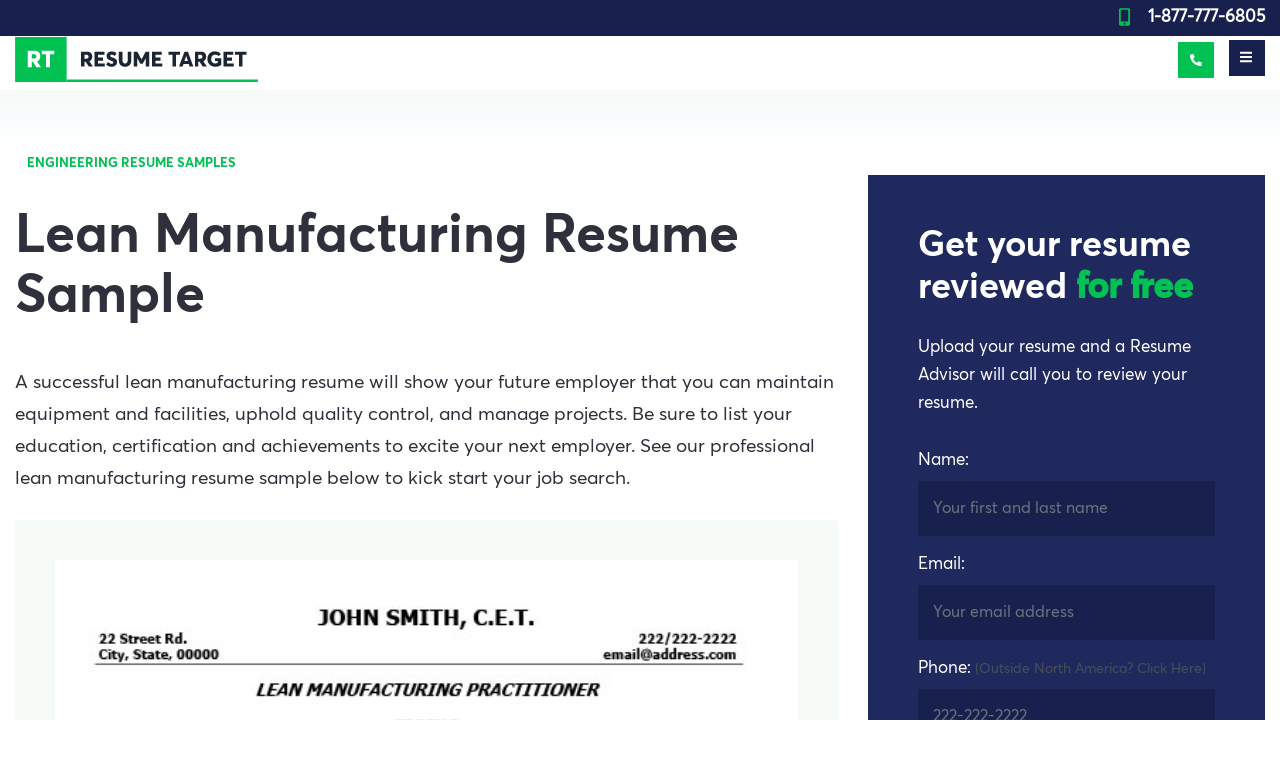

--- FILE ---
content_type: text/html; charset=UTF-8
request_url: https://www.resumetarget.ca/samples/resumes/aerospace/lead-manufacturing-resume-sample.php
body_size: 7779
content:
<!DOCTYPE html>
<html lang="en">
<head>

<meta charset="UTF-8">
<meta name="viewport" content="width=device-width, initial-scale=1">
<link rel="profile" href="https://gmpg.org/xfn/11">
<link rel="stylesheet" href="https://www.resumetarget.ca/new/style3.css" as="style">
<link rel="stylesheet" href="https://www.resumetarget.ca/assets/css/theme1.css" as="style">
<!-- <link rel="preload"  as="font" type="font/woff2" crossorigin href="https://www.resumetarget.ca/assets/fonts/3B2C62_4_0-b51da408.woff2">
<link rel="preload"  as="font" type="font/woff2" crossorigin  href="https://www.resumetarget.ca/assets/fonts/3B2C62_A_0-c886ea14.woff2">
<link rel="preload"  as="font" type="font/woff2" crossorigin  href="https://www.resumetarget.ca/assets/fonts/3B2C62_C_0-24c291b6.woff2">
<link rel="preload"  as="font" type="font/woff2" crossorigin  href="https://www.resumetarget.ca/assets/fonts/3B2C62_2_0-23a122bc.woff2">
<link rel="preload"  as="font" type="font/woff2" crossorigin  href="https://www.resumetarget.ca/assets/fonts/3B2C62_9_0-82265a84.woff2"> -->
<meta name="referrer" content="no-referrer-when-downgrade">
<meta http-equiv="ScreenOrientation" content="autoRotate:disabled">
<link rel="alternate" href="https://www.resumetarget.ca/samples/resumes/aerospace/lead-manufacturing-resume-sample.php" hreflang="en-ca">
<link rel="alternate" href="https://www.resumetarget.com/samples/resumes/aerospace/lead-manufacturing-resume-sample.php" hreflang="en-us">
<link rel="canonical" href="https://www.resumetarget.ca/samples/resumes/aerospace/lead-manufacturing-resume-sample.php">
<link rel="icon" href="https://www.resumetarget.ca/images/favicon.svg" type="image/svg" />
<link rel="shortcut icon" href="https://www.resumetarget.ca/images/favicon2.svg" type="image/svg" />
<script type="application/javascript" src="https://www.resumetarget.ca/inc/_parts/jquery.min.js"></script>
<script type="application/javascript" src="https://www.resumetarget.ca/assets/js/theme.js"></script>
<script src="https://apps.elfsight.com/p/platform.js" defer></script>
<div class="elfsight-app-1de082d1-7e94-46eb-ac24-9b8174c9cb3b"></div>
<!-- Google Tag Manager -->
<script>(function(w,d,s,l,i){w[l]=w[l]||[];w[l].push({'gtm.start':
new Date().getTime(),event:'gtm.js'});var f=d.getElementsByTagName(s)[0],
j=d.createElement(s),dl=l!='dataLayer'?'&l='+l:'';j.async=true;j.src=
'https://www.googletagmanager.com/gtm.js?id='+i+dl;f.parentNode.insertBefore(j,f);
})(window,document,'script','dataLayer','GTM-NKWN9SG');</script>
<!-- End Google Tag Manager -->
<!--<script>var $wc_load=function(a){return JSON.parse(JSON.stringify(a))},$wc_leads=$wc_leads||{doc:{url:$wc_load(document.URL),ref:$wc_load(document.referrer),search:$wc_load(location.search),hash:$wc_load(location.hash)}};</script>
<script src="//s.ksrndkehqnwntyxlhgto.com/84477.js"></script>-->
<!---acuity --->
<style>
.career-card > img {
    width: auto;
}
.career-level-cards img {
    width: auto;
}
.r-boxes2 > img {
    width: 20px !important;
}
html:not(.w3_js) .slider-sample .swiper-wrapper > div:nth-child(n+2) img{
    opacity: 0 !important;
}
@media(max-width: 767px){
html:not(.w3_js) #client-testimonal-links img{
    opacity: 0 !important;
}
body #testimonal-page-section {
    background-image: url(https://www.resumetarget.ca/images/Testimonials.webp) !important;
 }
body .clients-main-section {
    background-image: url(https://www.resumetarget.ca/images/clients-bg-img.webp) !important;
 }
.list-resume > div:first-child > .bg-light > img {
    aspect-ratio: 325 / 437 !important;
    width: 100% !important;
 }
html:not(.w3_js) .slider-sample > img {
    aspect-ratio: 285 / 368 !important;
    width: 100% !important;
 }
}
@media(min-width: 1200px){
html:not(.w3_js) .slider-sample > img {
    aspect-ratio: 525 / 741 !important;
    width: 100% !important;
 }
html:not(.w3_js) .slider-sample .swiper-wrapper > div:first-child > img {
    aspect-ratio: 500 / 638 !important;
    width: 100% !important;
 }
}
</style>
<script type="text/javascript">
$(document).ready(function() {
    var final_url = 'https://app.acuityscheduling.com/schedule.php?owner=12652924&appointmentType=18300301';
    cookie = oqhaqzwnbjgcpycneryg('wc_client');
    if (cookie) {
        var cookie_parts = cookie.split('+..+');
        if (cookie_parts[0])
            final_url += '&field:14151437='+cookie_parts[0];
        if (cookie_parts[1])
            final_url += '&field:14151438='+cookie_parts[1];
        if (cookie_parts[2])
            final_url += '&field:14151440='+cookie_parts[2];
        if (cookie_parts[3])
            final_url += '&field:14151442='+cookie_parts[3];
        if (cookie_parts[4])
            final_url += '&field:14151443='+cookie_parts[4];
        if (cookie_parts[5])
            final_url += '&field:14151450='+cookie_parts[5];
        if (cookie_parts[6])
            final_url += '&field:14151445='+cookie_parts[6];
        if (cookie_parts[7])
            final_url += '&field:14151448='+cookie_parts[7];
        if (cookie_parts[8])
            final_url += '&field:14151449='+cookie_parts[8];
    }
    $('#online-booking').attr('src',final_url.replace(/#038;/g,''));
});
</script>

<!--acuity end -->
<!-- CRISP Chat -->
<script type="text/javascript">window.$crisp=[];window.CRISP_WEBSITE_ID="c9f3c021-35d6-4a5c-878c-0f6f2e05559e";(function(){d=document;s=d.createElement("script");s.src="https://client.crisp.chat/l.js";s.async=1;d.getElementsByTagName("head")[0].appendChild(s);})();</script>
<script src="https://client.crisp.chat/l.js" async=""></script>
<script>
var cookie = oqhaqzwnbjgcpycneryg('wc_client');
    var source='',medium='',campaign='',content='',keyword='',gclid='',landing_page='',user_id='',msclkid='';
if (cookie) {
    var cookie_parts = cookie.split('+..+');
    if (cookie_parts[0])
        source = cookie_parts[0];
    if (cookie_parts[1])
        medium = cookie_parts[1];
    if (cookie_parts[2])
        campaign = cookie_parts[2];
    if (cookie_parts[3])
        content = cookie_parts[3];
    if (cookie_parts[4])
        keyword = cookie_parts[4];
    if (cookie_parts[5])
        gclid = cookie_parts[5];
    if (cookie_parts[6])
        landing_page = cookie_parts[6];
    if (cookie_parts[7])
        user_id = cookie_parts[7];
    if (cookie_parts[8])
        msclkid = cookie_parts[8];
}
$crisp.push(['set','session:data', [[
    ['source', source],
    ['medium', medium],
    ['campaign', campaign],
    ['content', content],
    ['keyword', keyword],
    ['gclid', gclid],
    ['landing_page', landing_page],
    ['user_id', user_id],
    ['msclkid', msclkid]
]]]);
</script><!-- CRISP WC Tracking END -->
                        <title>Lean Manufacturing Resume Sample &amp; Template</title>
<meta name="keywords" content="Lean Manufacturing resume sample, Lean Manufacturing resume template, Lean Manufacturing resume, Aerospace resume, Aerospace resume sample, Aerospace resume template" />
<meta name="description" content="Professional Lean Manufacturing resume sample and template. Land more interviews with our professional lean manufacturing resume sample and get noticed by recruiters and hiring managers." />
</head>
<body>
<!-- Google Tag Manager (noscript) -->
<noscript><iframe src="https://www.googletagmanager.com/ns.html?id=GTM-NKWN9SG"
height="0" width="0" style="display:none;visibility:hidden"></iframe></noscript>
<!-- End Google Tag Manager (noscript) -->
<div class="wrapper container-header-top-mobile">
    <div class="container">
        <div class="row">
            <div class="col-12">
                <span class="call-us">
                    <span class="ic-mobile"></span>
                    <a href="tel:1-877-777-6805" class="phone">1-877-777-6805</a>
                </span>
            </div>
        </div>
    </div>
</div>
<div class="wrapper container-header-top">
         <div class="container" style="max-width: 1540px;">
        <div class="row" style="flex-wrap: nowrap;">
        <div class="col-md-3" id="professional-text">Engineering Professional Resume Writing Experts
            </div>
            <div class="col">
                <ul class="nav justify-content-end">
                    <li class="nav-item">
                        <a class="nav-link active" href="https://www.resumetarget.ca/our-company.php">About us</a>
                    </li>
                    <li class="nav-item">
                        <a class="nav-link" href="https://www.resumetarget.ca/resume-target-reviews/">Reviews</a>
                    </li>
                    <li class="nav-item">
                        <a class="nav-link" href="https://www.resumetarget.ca/samples/">Resume Samples</a>
                    </li>
                    <li class="nav-item">
                        <a class="nav-link" href="https://www.resumetarget.ca/outplacement/">Outplacement</a>
                    </li>
                    <li class="nav-item">
                        <a class="nav-link" href="https://www.resumetarget.ca/faq.php">FAQs</a>
                    </li>
                    <li class="nav-item">
                        <a class="nav-link" href="https://www.resumetarget.com/blog/">Blog</a>
                    </li>
                  <li class="nav-item">
                        <a class="nav-link" href="https://portal.resumetarget.com">Client Login</a>
                    </li>
                    <!--Week Start-->
                    <li class="nav-item nav-questions">
                        Questions?
                        <span class="call-us">
                            Call us
                            <span class="ic-mobile"></span>
                            <a href="tel:1-877-777-6805" class="phone">1-877-777-6805</a>
                        </span>
                    </li>
                    <!--Week End-->
                    <!--WKend Start-->
                    <!--<li class="nav-item nav-questions">
                                                <span class="ic-mobile"></span>
                           <a href="book-appointment.php" class="call-us">Schedule a Call Back</a>
                    </li>-->
                    <!--WKend End-->
                </ul>
            </div>
        </div>
    </div>
</div><div class="wrapper container-header-nav">
    <div class="container">
        <div class="d-flex">
            <div class="flex-fill">
                <a href="https://www.resumetarget.ca" class="logo_w" alt="Resume Writing Experts"></a>
            </div>
            <div class="flex-fill">
                <ul class="nav justify-content-end">
                    <li class="nav-item">
                        <a class="nav-link" href="https://www.resumetarget.ca/packages-and-prices.php" id="link-packages-and-prices">
                            Packages and prices
                        </a>
                        <div style="position: absolute;width: 100%;left: 0;background-color: white;z-index: 9999999;display: none;border-top: 1px solid #f1f6f3">
                            <div class="container" style="padding-top: 0">
                                <ul class="nav nav-pills nav-fill sub-nav sub-nav-m d-none d-sm-flex">
                                    <li class="nav-item">
                                        <a class="nav-link service-find-a-package active"
                                           href="https://www.resumetarget.ca/career-level-quiz.php">
                                            <span class="ic ic-m"></span>
                                            <span class="text">
                                                Choose a Career Level
                                                <small>Not sure? Take our quiz!</small>
                                            </span>
                                        </a>
                                    </li>
                                    <li class="nav-item">
                                        <a class="nav-link service-student" href="https://www.resumetarget.ca/student-entry-level-resume-writing.php">
                                            <span class="ic ic-m"></span>
                                            <span class="text">
                                                Student/Entry Service
                                                <small>0-2 Years Experience</small>
                                            </span>
                                        </a>
                                    </li>
                                    <li class="nav-item">
                                        <a class="nav-link service-mid-career" href="https://www.resumetarget.ca/mid-career-resume-writing.php">
                                            <span class="ic ic-m"></span>
                                            <span class="text">
                                                Mid-Career Service
                                                <small>Seeking Up to $70K</small>
                                            </span>
                                        </a>
                                    </li>
                                    <li class="nav-item">
                                        <a class="nav-link service-professional service_pro"
                                           href="https://www.resumetarget.ca/professional-resume-writing.php">
                                            <span class="ic ic-m"></span>
                                            <span class="text">
                                                Professional Service<br>
                                                <small>Earning/Seeking $85K+</small>
                                            </span>
                                        </a>
                                    </li>
                                     <li class="nav-item">
                                        <a class="nav-link service-professional"
                                           href="https://www.resumetarget.ca/senior-professional-resume-writing.php">
                                            <span class="ic ic-m"></span>
                                            <span class="text">
                                                Senior Pro Service<br>
                                                <small>Earning/Seeking $115K+</small>
                                            </span>
                                        </a>
                                    </li>
                                    <li class="nav-item">
                                        <a class="nav-link service-executive" href="https://www.resumetarget.ca/executive-resume-writing.php">
                                            <span class="ic ic-m"></span>
                                            <span class="text">
                                                Executive Service<br>
                                                <small>Director to C-Level Roles</small>
                                            </span>
                                        </a>
                                    </li>
                                </ul>
                            </div>
                        </div>

                    </li>
                    <li class="nav-item">
                        <a class="nav-link" href="https://www.resumetarget.ca/how-it-works.php">How it works</a>
                    </li>
                    <li class="nav-item">
                        <a class="nav-link" href="https://www.resumetarget.ca/why-choose-us.php">Why choose us</a>
                    </li>
                    <li class="nav-item">
                        <a class="nav-link" href="https://www.resumetarget.ca/contact.php">Contact us</a>
                    </li>
                    <!--Week Start-->
                    <li class="nav-item nav-fixed">
                        <a href="tel:1-877-777-6805" class="nav-link phone">
                            <span class="ic-mobile"></span>
                            1-877-777-6805
                        </a>
                    </li>
                    <!--Week End-->
                    <!--WKEnd Start-->
                    <!--<li class="nav-item nav-fixed">
                        <a href="book-appointment.php" class="nav-link phone">
                            <span class="ic-mobile"></span>
                            Schedule a Call Back
                        </a>
                    </li>-->
                    <!--WKend End-->
                    <li class="nav-item">
                        <a href="https://www.resumetarget.ca/free-resume-review.php" class="btn">Free Resume Review</a>
                    </li>
                </ul>
            </div>
        </div>
    </div>
</div><a class="showMobileMenu" href="#">
    <span class="title">Engineering Resume Writing Experts</span>
    <span class="square"><i class="ic-bars"></i></span>
</a>
<!--Week Start-->
<a class="phone-call" href="tel:1-877-777-6805">
    <span class="ic-phone"></span>
    <span class="text">1-877-777-6805</span>
</a>
<!--Week End-->
<!--WKend Start-->
<!--<a class="phone-call" href="book-appointment.php">
    <span class="ic-phone"></span>
    <span class="text">Schedule a Call Back</span>
</a>-->
<!--WKEnd End-->
<div class="mobileMenu">
    <a class="closeMenu float-right"><i class="ic-close"></i></a>
    <div class="menuLinks">
        <ul class="list-unstyled">
            <li>
                <a href="https://www.resumetarget.ca/packages-and-prices.php">Packages and prices</a>
            </li>
            <li>
                <a href="https://www.resumetarget.ca/how-it-works.php">How it works</a>
            </li>
            <li>
                <a href="https://www.resumetarget.ca/the-resume-target-method.php">The Resume Target Method&trade;</a>
            </li>
            <li>
                <a href="https://www.resumetarget.ca/why-choose-us.php">Why choose us</a>
            </li>
            <li>
                <a href="https://www.resumetarget.ca/career-level-quiz.php">Take the Career Quiz</a>
            </li>
            <li>
                <a href="https://www.resumetarget.ca/contact.php">Contact us</a>
            </li>
        </ul>
        <ul class="list-unstyled sub">
            <li>
                <a href="https://www.resumetarget.ca/our-company.php">About us</a>
            </li>
            <li>
                <a href="https://www.resumetarget.ca/resume-target-reviews/">Reviews</a>
            </li>
            <li>
                <a href="https://www.resumetarget.ca/samples/">Resume samples</a>
            </li>
            <li>
                <a href="https://www.resumetarget.ca/resume-industries/sitemap.php">Industries we write for</a>
            </li>
            <li>
                <a href="https://www.resumetarget.ca/outplacement/">Outplacement</a>
            </li>
            <li>
                <a href="https://www.resumetarget.ca/faq.php">FAQs</a>
            </li>
            <li>
                <a href="https://www.resumetarget.com/blog/">Blog</a>
            </li>
           <li>
                <a href="https://portal.resumetarget.com">Client Login</a>
            </li>
        </ul>
        <a href="https://www.resumetarget.ca/free-resume-review.php" class="btn btn-md btn-login">Free Resume Review
        </a>
        <!--Week Start-->
        <div class="mobile-call-us">
        Questions?
        <span class="call-us">
            <span class="ic-mobile"></span>
            <a href="tel:1-877-777-6805" class="phone">1-877-777-6805</a>
        </span>
    </div>
    <!--Week End-->
    <!--WKEnd Start-->
   <!--<div class="mobile-call-us">
        Questions?
        <span class="call-us">
            <span class="ic-mobile"></span>
            <a href="book-appointment.php" class="phone">Schedule a Call Back</a>
        </span>
    </div>-->
    <!--WKEnd End-->
</div>
<div class="social">
    <ul class="list-inline social">
        <li class="list-inline-item">
            <a href="https://www.facebook.com/ResumeTarget/" rel="noopener" class="ic-facebook" Target="_blank"></a>
        </li>
        
        <li class="list-inline-item">
            <a href="https://www.linkedin.com/company/resumetarget-inc" rel="noopener" class="ic-linkedin" Target="_blank"></a>
        </li>
         <li class="list-inline-item">
            <a href="https://www.youtube.com/@resumetarget" rel="noopener" class="ic-youtube" Target="_blank"></a>
        </li>

    </ul>
</div>
<div class="shape-3"></div></div><div class="wrapper container-empty-shadow bg-shadow"></div>
<div class="wrapper container-resume-sample">
    <div class="shape-5"></div>
    <div class="container">
        <div class="row">
            <div class="col-xl-8 content">
                <div class="tags">
                    <a href="https://www.resumetarget.ca/samples/engineer-resume-samples.php" class="tag">Engineering Resume Samples</a>
                </div>
                <header>
                    <h1>Lean Manufacturing Resume Sample</h1>
                    <p>A successful lean manufacturing resume will show your future employer that you can maintain equipment and facilities, uphold quality control, and manage projects. Be sure to list your education, certification and achievements to excite your next employer. See our professional lean manufacturing resume sample below to kick start your job search.</p>
                </header>

                <div class="thumbnail bg-light slider-sample" style="text-align:center;">
                <!--<div id="om-m6wigcoabfilzhhe9pqj-holder"></div>
<script>(function(d,u,ac){var s=d.createElement('script');s.type='text/javascript';s.src='https://a.omappapi.com/app/js/api.min.js';s.async=true;s.dataset.user=u;s.dataset.campaign=ac;d.getElementsByTagName('head')[0].appendChild(s);})(document,307934,'m6wigcoabfilzhhe9pqj');</script>--> 
                <img loading="lazy" src="../../../images/resume-samples/professional-lead-manufacturing-practitioner-resume-sample.jpg"  alt="Lean Manufacturing Resume Sample &amp; Template" class="img-fluid">
                </div>
                <div class="related-samples">
                    <h2>Related engineering resume samples</h2>
                    <ul class="list-unstyled">
                        <li>
                            <span class="ic-arrow-right-green"></span>
                            <a href="https://www.resumetarget.ca/samples/resumes/aerospace/aerospace-engineer-resume-sample.php">Aerospace Engineer</a>
                        </li>
                        <li>
                            <span class="ic-arrow-right-green"></span>
                            <a href="https://www.resumetarget.ca/samples/resumes/aerospace/aviation-operations-specialist-resume-sample.php">Aviation Operations Specialist</a>
                        </li>
                        <li>
                            <span class="ic-arrow-right-green"></span>
                            <a href="https://www.resumetarget.ca/samples/resumes/aerospace/project-manager-resume-sample.php">Project Manager</a>
                        </li>
                        <li>
                            <span class="ic-arrow-right-green"></span>
                            <a href="https://www.resumetarget.ca/samples/resumes/aerospace/mechanical-design-engineer-resume-sample.php">Mechanical Design Engineer</a>
                        </li>
                        <li>
                            <span class="ic-arrow-right-green"></span>
                            <a href="https://www.resumetarget.ca/samples/resumes/aerospace/product-manager-resume-sample.php">Product Manager</a>
                        </li>
                        <li>
                            <span class="ic-arrow-right-green"></span>
                            <a href="https://www.resumetarget.ca/samples/resumes/aerospace/quality-assurance-engineer-resume-sample.php">Quality Assurance</a>
                        </li>
                        <li>
                            <span class="ic-arrow-right-green"></span>
                            <a href="https://www.resumetarget.ca/samples/resumes/aerospace/software-engineer-resume-sample.php">Software Engineer</a>
                        </li>
                    </ul>
                            <div class="row">
            <div class="col text-left">
                <h2 class="text-left">Work with a professional engineer resume writer</h2>
                <header>
                <p class="text-left">Impress any hiring manager with our engineer resume writing service. We work with all career levels and types of engineer professionals.</p>
            </header>
                <div class="text-left">
                    <a href="https://www.resumetarget.ca/resume-industries/aerospace-resume-writing-service.php" class="btn btn-md mb-5 mt-3">
                        See Our Engineer Resume Writing Services
                        <span class="ic-arrow-right-white"></span>
                    </a>
                </div>
            </div>
        </div>
                </div>

            </div>

            <div class="col-xl-4 sidebar">
                ﻿<aside class="box-form-get-your-resume-review bg-dark">
    <header>
        <h2>Get your resume
            reviewed
            <b>for free</b>
        </h2>
        <p>Upload your resume and a Resume Advisor will
            call you to review your resume.</p>
    </header>
    <!--<form class="form_resume_review" action="javascript:void(0);" data-action="https://www.resumetarget.ca/actions/action-free-resume-review.php" >-->
        <form class="form_resume_review" action="javascript:void(0);" data-action="https://www.resumetarget.ca/actions/action-free-resume-review.php" >

        <div class="form-group">
            <label for="first_last_name">Name:</label>
            <input name="name" type="text" class="form-control" id="first_last_name" required placeholder="Your first and last name">
        </div>
        <div class="form-group">
            <label for="email">Email:</label>
            <input name="email" type="text" class="form-control" id="email" required placeholder="Your email address">
        </div>
        <div class="form-group">
            <label for="phone">Phone:</label><small style="color:#495057;"> (Outside North America? Click Here)</small>
            <input name="phone" type="text" class="form-control" id="phone" autocomplete="off" required placeholder="222-222-2222">
        </div>
        <!--<div class="form-group">
            <label for="phone">My Career Level can best be described as:</label> 
            <select name="level" class="form-control">
                <option value="">Select one:</option>
                <option value="Student">Student</option>
                <option value="Entry Level">Entry Level</option>
                <option value="Professional">Professional</option>
                <option value="Technical">Technical</option>
                <option value="Executive">Executive</option>
            </select>
        </div>
        <div class="form-group">
            <label for="phone">I've been searching for a job for:</label> 
            <select name="length" class="form-control">
                <option value="">Select one:</option>
                <option value="Just Started">Just Started</option>
                <option value="1 Month">1 Month</option>
                <option value="2 - 3 Months">2 - 3 Months</option>
                <option value="3 - 6 Months">3 - 6 Months</option>
                <option value="Over 6 Months">Over 6 Months</option>
            </select>
        </div>
        <div class="form-group">
            <label for="phone">I'm requesting a resume review because:</label> 
            <select name="reason" class="form-control">
                <option value="">Select one:</option>
                <option value="I need an honest opinion from a resume expert">I need an honest opinion from a resume expert</option>
                <option value="I am not getting any results with my current resume">I am not getting any results with my current resume</option>
                <option value="I need to know what I can be doing better">I need to know what I can be doing better</option>
                <option value="I would like to hire a professional resume writer">I would like to hire a professional resume writer</option>
            </select>
        </div>-->
        <div class="row">
            <div class="col">
                <div class="form-group">
                    <label for="validatedCustomFile">Attach your resume: <small style="color:#495057;">(optional)</small></label>
                    <div class="custom-file">
                        <label for="phone">Phone:</label>
                        <input name="file" accept='application/msword, application/vnd.openxmlformats-officedocument.wordprocessingml.document, application/pdf' type="file" class="custom-file-input" id="validatedCustomFile" style="top: -24px;">
                        <label class="custom-file-label" for="validatedCustomFile">
                            <span class="ic-file"></span>
                            Attach
							<span style="color: white;" class="resume_name"></span>
                        </label>
						
                        <div style="color: red;" class="file-validation"></div>
                    </div>
                </div>
            </div>
        </div>

        <button class="btn btn-md">
            Send
            <span class="ic-arrow-right-white"></span>
        </button>
        <div class="interview_loader" style="text-align: center;"></div>
        <hr>
        <div class="info">
            We Respect your Privacy
            <p>ResumeTarget only collects and uses your personal information to respond to your requests for
                information, products and services. Unless we have your express consent, your personal information
                will only be used or shared to fulfill your request. By providing us with your contact details you
                are agreeing to receive messages (SMS, Emails) from us.</p>
        </div>
    	<input name="clickid" type="hidden" value="{clickid}">
    </form>
</aside><aside class="box box-white box-phone-call  shadow">
    <h3>We're just a phone call away</h3>
        <p>When you call us, you're reaching a real resume expert. We pride ourselves in being personally
            connected to our customers.</p>
<!--Week Start-->
    <span class="call-us call-md">
        Call now at
        <span class="ic-mobile"></span>
        <a href="tel:1-877-777-6805" class="phone">1-877-777-6805</a>
    </span>
    <a href="https://www.resumetarget.ca/request-resume-service-callback.php" class="btn btn-md mt-5">
        Or Schedule a Call Back
        <span class="ic-arrow-right-white"></span>
    </a>
    <!--Week End-->
    <!--WKend Start-->
        <!--<a href="https://www.resumetarget.ca/request-resume-service-callback.php" class="btn btn-md mt-5">
        Schedule a Call Back
        <span class="ic-arrow-right-white"></span>
    </a>-->
<!--Wkend End-->
</aside>            </div>
        </div>

    </div>
</div>
<div class="shape-1"></div>
<footer class="wrapper container-footer">
    <div class="container">
        <div class="row questions">
            <div class="col-12 col-lg-4">
                <div class="logo"></div>
            </div>
            <div class="col-12 col-lg-4">
                Questions?
                <span class="call-us">
                    Call us
                    <span class="ic-mobile"></span>
                    <a href="tel:1-877-777-6805" class="phone">1-877-777-6805</a>
                </span>
            </div>
            <div class="col-12 col-lg-4 text-right">
                <a href="https://www.resumetarget.ca/free-resume-review.php" class="btn">Free Resume Review</a>
            </div>
        </div>
        <div class="row">
            <div class="col-md-12 col-lg-10"><h3>Engineering Resume Writing Experts</h3></div>

﻿<div id="elfsight-app" class="elfsight-app-b8a966a0-97eb-424d-b2fd-440022c5bd7b review-box-hidden" data-elfsight-app-lazy="" style="height: 0.1%;">
</div>
<script data-use-service-core="" defer src="https://static.elfsight.com/platform/platform.js"></script>
<script>
        document.addEventListener('scroll', function() {
            const scrollPosition = window.scrollY;
            const pageHeight = document.documentElement.scrollHeight;
            const viewportHeight = window.innerHeight;
            const scrollThreshold = pageHeight * 0.2;

            if (scrollPosition + viewportHeight >= scrollThreshold) {
                document.getElementById('elfsight-app').classList.remove('review-box-hidden');
            }
        });
    </script>			
			
			<div class="col-lg-2 d-none d-sm-none d-md-none d-lg-block"><h3>Follow us</h3></div>
        </div>
        <div class="row">
 <div class="col-6 col-md-4 col-lg-2">
                <ul class="list-unstyled">
                    <li>
                        <a href="https://www.resumetarget.ca/packages-and-prices.php">Packages and Prices</a>
                    </li>
                    <li>
                        <a href="https://www.resumetarget.ca/student-entry-level-resume-writing.php">Student Resume Service</a>
                    </li>
                    <li>
                        <a href="https://www.resumetarget.ca/mid-career-resume-writing.php">Mid-Career Resume Service</a>
                    </li>
                    <li>
                        <a href="https://www.resumetarget.ca/professional-resume-writing.php">Professional Resume Service</a>
                    </li>
                    <li>
                        <a href="https://www.resumetarget.ca/senior-professional-resume-writing.php">Senior Pro Resume Service</a>
                    </li>
                    <li>
                        <a href="https://www.resumetarget.ca/executive-resume-writing.php">Executive Resume Service</a>
                    </li>
                </ul>
            </div>
            <div class="col-6 col-md-4 col-lg-2">
                <ul class="list-unstyled">
                  <li>
                        <a href="https://www.resumetarget.ca/resume-refresh.php">Resume Refresh</a>
                    </li>
                    <li>
                        <a href="https://www.resumetarget.ca/resume-distribution-service.php">Resume Distribution</a>
                    </li>
                    <li>
                        <a href="https://www.resumetarget.ca/linkedin-optimization.php">LinkedIn Optimization</a>
                    </li>
					<li>
                        <a href="https://www.resumetarget.ca/linkedin-development.php">LinkedIn Development</a>
                    </li>
                    
                    <li>
                        <a href="https://www.resumetarget.ca/rush-resume-service.php">Rush Resume Service</a>
                    </li>
                    <li>
                        <a href="https://www.resumetarget.ca/cv-writing-services.php">CV Writing Service</a>
                    </li>
                </ul>
            </div>
            <div class="col-6 col-md-4 col-lg-2">
                <ul class="list-unstyled">
				<li>
                        <a href="https://www.resumetarget.ca/interview-coaching.php">Interview Coaching</a>
                    </li>
               		 
                    <li>
                        <a href="https://www.resumetarget.ca/how-it-works.php">How it Works</a>
                    </li>
                    <li>
                        <a href="https://www.resumetarget.ca/why-choose-us.php">Why Choose Us</a>
                    </li>
                    <li>
                        <a href="https://www.resumetarget.ca/contact.php">Contact Us</a>
                    </li>
					<li>
                        <a href="https://www.resumetarget.ca/our-company.php">About Us</a>
                    </li>
                    <li>
                        <a href="https://www.resumetarget.ca/career-level-quiz.php"><font color="#1BEB6E;">Not Sure? Take Career Quiz</font></a>
                    </li>
                </ul>
            </div>
            <div class="col-6 col-md-4 col-lg-2">
                <ul class="list-unstyled">
				<li>
                    <a href="https://www.resumetarget.ca/the-resume-target-method.php">The Resume Target Method&trade;</a>
                    </li>
                     <li>
                        <a href="https://www.resumetarget.ca/resume-target-reviews/">Reviews</a>
                    </li>
                    <li>
                        <a href="https://www.resumetarget.ca/samples/">Resume Samples</a>
                    </li>
					<li>
                        <a href="https://www.resumetarget.ca/resume-industries/sitemap.php">Industries We Write For</a>
                    </li>
                    <li>
                        <a href="https://www.resumetarget.com/blog/">Blog</a>
                    </li>
                    <li>
                        <a href="https://www.resumetarget.ca/faq.php">FAQs</a>
                    </li>
					
                </ul>
            </div>
            <div class="col-6 col-md-4 col-lg-2">
                <ul class="list-unstyled">
                    <li>
                        <a href="https://www.resumetarget.ca/login.php">Client Login</a>
                    </li>
                    <li>
                        <a href="https://www.resumetarget.ca/careers.php">Careers</a>
                    </li>
                    <li>
                        <a href="https://www.resumetarget.ca/privacy-policy.php">Privacy Policy</a>
                    </li>
					<li>
                        <a href="https://www.resumetarget.ca/outplacement/">Outplacement</a>
                    </li>
					<li>
                        <a href="https://www.resumetarget.ca/how-sezzle-works.php">Sezzle: 
						<font color="#1BEB6E;">Buy Now, Pay Later</font></a>
                    </li>
                    
                  </ul>
            </div>
            <div class="col-6 col-md-4 col-lg-2">
                <h3 class="d-block d-sm-block d-md-block d-md-none d-lg-none d-xl-none">Follow Us</h3>
                <ul class="list-inline social">
                    <li class="list-inline-item">
                        <a href="https://www.facebook.com/ResumeTarget/" class="ic-facebook" Target="_blank"></a>
                    </li>
                    
                    <li class="list-inline-item">
                        <a href="https://www.linkedin.com/company/resumetarget-inc" class="ic-linkedin" Target="_blank"></a>
                    </li>
                    <li class="list-inline-item">
                        <a href="https://www.youtube.com/@resumetarget" class="ic-youtube" Target="_blank"></a>
                    </li>
                </ul>
            </div>
        </div>
    </div>
</footer>
<div class="wrapper container-copyright">
    <div class="container">
        Powered by Resume Target Inc. © 2002-2026 | Engineering Professional Resume Writing Service<br>
    </div>
</div>


<script>

//Filter 
$('.btn-group .dropdown-menu a').click(function() {
	$(this).addClass('active');
	$(this).siblings().removeClass('active');
	var filter = $(this).attr('href');
	//alert(filter);
	filter = filter.replace('#', '');
	filterList(filter); 
});


//Filter 
$('.nav-career-levels li').click(function() {
	$(this).addClass('active');
	$(this).siblings().removeClass('active');
	var filter = $(this).attr('data-option-value');
	//alert(filter);
	
	filterList(filter);
});

// filter function
function filterList(value) {
	var list = $(".list-resume .sample_item");
	$(list).fadeOut("fast");
	if (value == "All" || value == "all") {
		$(".list-resume").find(".sample_item").each(function (i) {
			$(this).delay(200).slideDown("fast");
		});
	} else {
		//Notice this *=" <- This means that if the data-category contains multiple options, it will find them
		//Ex: data-category="Cat1, Cat2"
		$(".list-resume").find(".sample_item[data-category*=" + value + "]").each(function (i) {
			$(this).delay(200).slideDown("fast");
		});
	}
}
</script>

    <script>var form_action = "https://www.resumetarget.ca/actions/action-free-resume-review.php";</script>
    <script type="application/javascript" src="/assets/js/custom/free-resume-review.js"></script>
    </body>
</html>


--- FILE ---
content_type: text/css
request_url: https://www.resumetarget.ca/new/style3.css
body_size: 21593
content:
.switch-container p,.swithc-oth-div>h3,body,h1,h2,h3,h4,h5,h6,label,p,ul{margin:0;padding:0}.batoni a,.batoni2 a,.ds-sticky-container a,.form-container a,.form-container2 a,.hero-section-buttons a,.hiw-buttons a,.hiw-buttons2 a,.ndustryb a,.partner-program-wrapper a:hover,.r-info-3 a,.ready-content a,.recruit-info a,.recruit-info2 a,.recruit-info3 a,.recruit-info4 a,.recruit-info5 a,.rpp a,a{text-decoration:none}.career-card,.sam-img,a{cursor:pointer}@font-face{font-family:AvertaPESemiBold;font-display:swap;src:url('https://resumetarget.ca/new/webFonts/AvertaPESemiBold/font.woff2') format('woff2'),url('https://resumetarget.ca/new/webFonts/AvertaPESemiBold/font.woff') format('woff')}@font-face{font-family:AvertaPELightItalic;font-display:swap;src:url('https://resumetarget.ca/new/webFonts/AvertaPELightItalic/font.woff2') format('woff2'),url('https://resumetarget.ca/new/webFonts/AvertaPELightItalic/font.woff') format('woff')}@font-face{font-family:AvertaPEBold;font-display:swap;src:url('https://resumetarget.ca/new/webFonts/AvertaPEBold/font.woff2') format('woff2'),url('https://resumetarget.ca/new/webFonts/AvertaPEBold/font.woff') format('woff')}@font-face{font-family:AvertaPEThin;font-display:swap;src:url('https://resumetarget.ca/new/webFonts/AvertaPEThin/font.woff2') format('woff2'),url('https://resumetarget.ca/new/webFonts/AvertaPEThin/font.woff') format('woff')}@font-face{font-family:AvertaPEExtraThinItalic;font-display:swap;src:url('https://resumetarget.ca/new/webFonts/AvertaPEExtraThinItalic/font.woff2') format('woff2'),url('https://resumetarget.ca/new/webFonts/AvertaPEExtraThinItalic/font.woff') format('woff')}@font-face{font-family:AvertaPELight;font-display:swap;src:url('https://resumetarget.ca/new/webFonts/AvertaPELight/font.woff2') format('woff2'),url('https://resumetarget.ca/new/webFonts/AvertaPELight/font.woff') format('woff')}@font-face{font-family:AvertaPEExtraBold;font-display:swap;src:url('https://resumetarget.ca/new/webFonts/AvertaPEExtraBold/font.woff2') format('woff2'),url('https://resumetarget.ca/new/webFonts/AvertaPEExtraBold/font.woff') format('woff')}@font-face{font-family:AvertaPEBoldItalic;font-display:swap;src:url('https://resumetarget.ca/new/webFonts/AvertaPEBoldItalic/font.woff2') format('woff2'),url('https://resumetarget.ca/new/webFonts/AvertaPEBoldItalic/font.woff') format('woff')}@font-face{font-family:AvertaPEExtraThin;font-display:swap;src:url('https://resumetarget.ca/new/webFonts/AvertaPEExtraThin/font.woff2') format('woff2'),url('https://resumetarget.ca/new/webFonts/AvertaPEExtraThin/font.woff') format('woff')}@font-face{font-family:AvertaPE;font-display:swap;src:url('https://resumetarget.ca/new/webFonts/AvertaPE/font.woff2') format('woff2'),url('https://resumetarget.ca/new/webFonts/AvertaPE/font.woff') format('woff')}@font-face{font-family:AvertaPEBlack;font-display:swap;src:url('https://resumetarget.ca/new/webFonts/AvertaPEBlack/font.woff2') format('woff2'),url('https://resumetarget.ca/new/webFonts/AvertaPEBlack/font.woff') format('woff')}@font-face{font-family:AvertaPESemiBoldItalic;font-display:swap;src:url('https://resumetarget.ca/new/webFonts/AvertaPESemiBoldItalic/font.woff2') format('woff2'),url('https://resumetarget.ca/new/webFonts/AvertaPESemiBoldItalic/font.woff') format('woff')}@font-face{font-family:AvertaPEItalic;font-display:swap;src:url('https://resumetarget.ca/new/webFonts/AvertaPEItalic/font.woff2') format('woff2'),url('https://resumetarget.ca/new/webFonts/AvertaPEItalic/font.woff') format('woff')}@font-face{font-family:AvertaPEThinItalic;font-display:swap;src:url('https://resumetarget.ca/new/webFonts/AvertaPEThinItalic/font.woff2') format('woff2'),url('https://resumetarget.ca/new/webFonts/AvertaPEThinItalic/font.woff') format('woff')}@font-face{font-family:AvertaPEBlackItalic;font-display:swap;src:url('https://resumetarget.ca/new/webFonts/AvertaPEBlackItalic/font.woff2') format('woff2'),url('https://resumetarget.ca/new/webFonts/AvertaPEBlackItalic/font.woff') format('woff')}@font-face{font-family:AvertaPEExtraBoldItalic;font-display:swap;src:url('https://resumetarget.ca/new/webFonts/AvertaPEExtraBoldItalic/font.woff2') format('woff2'),url('https://resumetarget.ca/new/webFonts/AvertaPEExtraBoldItalic/font.woff') format('woff')} @font-face{font-family:AvertaPESemiBold;font-display:swap;src:url('https://www.resumetarget.ca/new/webFonts/AvertaPESemiBold/font.woff2') format('woff2'),url('https://www.resumetarget.ca/new/webFonts/AvertaPESemiBold/font.woff') format('woff')}@font-face{font-family:AvertaPELightItalic;font-display:swap;src:url('https://www.resumetarget.ca/new/webFonts/AvertaPELightItalic/font.woff2') format('woff2'),url('https://www.resumetarget.ca/new/webFonts/AvertaPELightItalic/font.woff') format('woff')}@font-face{font-family:AvertaPEBold;font-display:swap;src:url('https://www.resumetarget.ca/new/webFonts/AvertaPEBold/font.woff2') format('woff2'),url('https://www.resumetarget.ca/new/webFonts/AvertaPEBold/font.woff') format('woff')}@font-face{font-family:AvertaPEThin;font-display:swap;src:url('https://www.resumetarget.ca/new/webFonts/AvertaPEThin/font.woff2') format('woff2'),url('https://www.resumetarget.ca/new/webFonts/AvertaPEThin/font.woff') format('woff')}@font-face{font-family:AvertaPEExtraThinItalic;font-display:swap;src:url('https://www.resumetarget.ca/new/webFonts/AvertaPEExtraThinItalic/font.woff2') format('woff2'),url('https://www.resumetarget.ca/new/webFonts/AvertaPEExtraThinItalic/font.woff') format('woff')}@font-face{font-family:AvertaPELight;font-display:swap;src:url('https://www.resumetarget.ca/new/webFonts/AvertaPELight/font.woff2') format('woff2'),url('https://www.resumetarget.ca/new/webFonts/AvertaPELight/font.woff') format('woff')}@font-face{font-family:AvertaPEExtraBold;font-display:swap;src:url('https://www.resumetarget.ca/new/webFonts/AvertaPEExtraBold/font.woff2') format('woff2'),url('https://www.resumetarget.ca/new/webFonts/AvertaPEExtraBold/font.woff') format('woff')}@font-face{font-family:AvertaPEBoldItalic;font-display:swap;src:url('https://www.resumetarget.ca/new/webFonts/AvertaPEBoldItalic/font.woff2') format('woff2'),url('https://www.resumetarget.ca/new/webFonts/AvertaPEBoldItalic/font.woff') format('woff')}@font-face{font-family:AvertaPEExtraThin;font-display:swap;src:url('https://www.resumetarget.ca/new/webFonts/AvertaPEExtraThin/font.woff2') format('woff2'),url('https://www.resumetarget.ca/new/webFonts/AvertaPEExtraThin/font.woff') format('woff')}@font-face{font-family:AvertaPE;font-display:swap;src:url('https://www.resumetarget.ca/new/webFonts/AvertaPE/font.woff2') format('woff2'),url('https://www.resumetarget.ca/new/webFonts/AvertaPE/font.woff') format('woff')}@font-face{font-family:AvertaPEBlack;font-display:swap;src:url('https://www.resumetarget.ca/new/webFonts/AvertaPEBlack/font.woff2') format('woff2'),url('https://www.resumetarget.ca/new/webFonts/AvertaPEBlack/font.woff') format('woff')}@font-face{font-family:AvertaPESemiBoldItalic;font-display:swap;src:url('https://www.resumetarget.ca/new/webFonts/AvertaPESemiBoldItalic/font.woff2') format('woff2'),url('https://www.resumetarget.ca/new/webFonts/AvertaPESemiBoldItalic/font.woff') format('woff')}@font-face{font-family:AvertaPEItalic;font-display:swap;src:url('https://www.resumetarget.ca/new/webFonts/AvertaPEItalic/font.woff2') format('woff2'),url('https://www.resumetarget.ca/new/webFonts/AvertaPEItalic/font.woff') format('woff')}@font-face{font-family:AvertaPEThinItalic;font-display:swap;src:url('https://www.resumetarget.ca/new/webFonts/AvertaPEThinItalic/font.woff2') format('woff2'),url('https://www.resumetarget.ca/new/webFonts/AvertaPEThinItalic/font.woff') format('woff')}@font-face{font-family:AvertaPEBlackItalic;font-display:swap;src:url('https://www.resumetarget.ca/new/webFonts/AvertaPEBlackItalic/font.woff2') format('woff2'),url('https://www.resumetarget.ca/new/webFonts/AvertaPEBlackItalic/font.woff') format('woff')}@font-face{font-family:AvertaPEExtraBoldItalic;font-display:swap;src:url('https://www.resumetarget.ca/new/webFonts/AvertaPEExtraBoldItalic/font.woff2') format('woff2'),url('https://www.resumetarget.ca/new/webFonts/AvertaPEExtraBoldItalic/font.woff') format('woff')} #professional-text{font-size:13px!important}#nav-item-text1{font-size:13px!important}body>div.wrapper.container-header-top.w3_bg>div>div>div.col-md-3.w3_bg{font-size:13px!important}.nav-item{font-size:13px!important}body{margin:0;padding:0;font-family:'AvertaPE';background-color:#fff;color:#2E313B}div{font-size:17px}p{font-size:17px}.wrapper1{max-width:1600px;margin:0 auto}h1,h2,h3,h4,h5,h6,p,ul,label{margin:0;padding:0}.checkbox1{width:18px!important}a{cursor:pointer;text-decoration:none;color:inherit}.pl-0{padding-left:0px!important}.desktop-break-tag{display:block}.mobile-break-tag{display:none}.wouldI{background-color:#F6FBF8!important}#hero-section{height:600px;background-color:#18214E;padding:20px 90px}.hero-section-wrapper{display:flex;justify-content:space-between;align-items:center;max-width:1400px!important}.hero-section-content{display:flex;color:#fff;flex-direction:column;gap:32px;width:55%;height:100%}.review-text{color:white!important;font-weight:600;font-size:18px}.review-text2{color:white!important;font-weight:600;font-size:18px}.review-1{display:flex;align-items:center;gap:4px}.review-1 img{width:150px}.location-highlight{font-weight:700;color:#02C153}.hero-section-info{display:flex;flex-direction:column}.seen{color:#fff;font-size:20px;font-weight:400;text-align:start;width:155%}.index-sticky-sec-headers{font-size:24px!important}.hero-section-left-div{display:flex;flex-direction:column}.hero-section-info img{width:30%}.hero-section-info h1{font-weight:400;font-size:20px;padding-top:15px}.hero-section-heading h2{font-family:'AvertaPEBold';font-size:56px;color:#fff}.highlight{color:#02C153;font-family:'AvertaPEExtraBold'}.hero-highlight{color:#02C153;font-weight:700}.hero-section-buttons{display:flex;gap:32px;align-items:center;margin-top:15px}.hero-section-buttons a{text-decoration:none}.hiw-buttons{display:flex;gap:32px;align-items:center;margin-top:15px;align-self:center}.hiw-buttons a{text-decoration:none}.hiw-buttons2{display:flex;gap:32px;align-items:center;margin-top:15px;align-self:center}.hiw-buttons2 a{text-decoration:none}.how-it-works-wrapper a{text-decoration:underline}.r-info-3 a{text-decoration:none}.ready-content a{text-decoration:none}.w-220{width:220px!important}.hero-section-button1{flex-shrink:0;background:var(--RT-Green,#02C153);display:flex;width:265px;height:50px;flex-direction:column;justify-content:center;flex-shrink:0;color:#FFF;text-align:center;font-family:'AvertaPE';font-size:20px;font-style:normal;font-weight:600;line-height:normal;text-transform:capitalize;transition:background-color 0.3s ease,box-shadow 0.3s ease;text-decoration:none!important;border:none;align-items:center}.sample-learn-more-button{flex-shrink:0;background:var(--RT-Green,#1F295E);display:flex;width:265px;height:50px;flex-direction:column;justify-content:center;flex-shrink:0;color:#FFF!important;text-align:center;font-family:'AvertaPE';font-size:20px;font-style:normal;font-weight:600;line-height:normal;text-transform:capitalize;transition:background-color 0.3s ease,box-shadow 0.3s ease;text-decoration:none!important;border:none;align-items:center;margin:0 auto;margin-bottom:40px}.sample-learn-more-button:hover{flex-shrink:0;border:2px solid #1F295E;background:var(--Light-Green,#F6FBF8);display:flex;width:265px;height:50px;flex-direction:column;justify-content:center;flex-shrink:0;color:#1F295E!important;text-align:center;font-family:'AvertaPE';font-size:20px;font-style:normal;font-weight:600;line-height:normal;text-transform:capitalize;text-decoration:none!important}.hero-section-button5{flex-shrink:0;background:#1DC3D3;display:flex;width:265px;height:50px;flex-direction:column;justify-content:center;flex-shrink:0;color:#FFF;text-align:center;font-family:'AvertaPE';font-size:20px;font-style:normal;font-weight:600;line-height:normal;text-transform:capitalize;transition:background-color 0.3s ease,box-shadow 0.3s ease;text-decoration:none!important}.hero-section-button6{flex-shrink:0;background:#FFC145;display:flex;width:265px;height:50px;flex-direction:column;justify-content:center;flex-shrink:0;color:#1C2633;text-align:center;font-family:'AvertaPE';font-size:20px;font-style:normal;font-weight:600;line-height:normal;text-transform:capitalize;transition:background-color 0.3s ease,box-shadow 0.3s ease;text-decoration:none!important}.hero-section-button2{flex-shrink:0;border:2px solid #02C153;background:var(--Light-Green,#F6FBF8);display:flex;width:265px;height:50px;flex-direction:column;justify-content:center;flex-shrink:0;color:#02C153;text-align:center;font-family:'AvertaPE';font-size:20px;font-style:normal;font-weight:600;line-height:normal;text-transform:capitalize;transition:background-color 0.3s ease,box-shadow 0.3s ease;text-decoration:none!important}.kr-header-button2{flex-shrink:0;border:3px solid #02C153;background:var(--Light-Green,#F6FBF8);display:flex;width:265px;height:50px;flex-direction:column;justify-content:center;flex-shrink:0;color:#02C153;text-align:center;font-family:'AvertaPE';font-size:20px;font-style:normal;font-weight:600;line-height:normal;text-transform:capitalize;transition:background-color 0.3s ease,box-shadow 0.3s ease;text-decoration:none!important}.hero-section-button1:hover{flex-shrink:0;border:2px solid #02C153;background:var(--Light-Green,#F6FBF8);display:flex;width:265px;height:50px;flex-direction:column;justify-content:center;flex-shrink:0;color:#02C153;text-align:center;font-family:'AvertaPE';font-size:20px;font-style:normal;font-weight:600;line-height:normal;text-transform:capitalize;text-decoration:none!important}.hero-section-button5:hover{flex-shrink:0;border:2px solid #1DC3D3;background:var(--Light-Green,#F6FBF8);display:flex;flex-direction:column;justify-content:center;flex-shrink:0;color:#1DC3D3;text-align:center;font-family:'AvertaPE';font-size:20px;font-style:normal;font-weight:600;line-height:normal;text-transform:capitalize;text-decoration:none!important}.hero-section-button6:hover{flex-shrink:0;border:3px solid #FFC145;background:#FFFDFD;display:flex;flex-direction:column;justify-content:center;flex-shrink:0;color:#1C2633;text-align:center;font-family:'AvertaPE';font-size:20px;font-style:normal;font-weight:600;line-height:normal;text-transform:capitalize;text-decoration:none!important}.hero-section-button1:hover>.icon1{filter:drop-shadow(#02C153 0 50px);transform:translateY(-50px)}.hero-section-button2:hover>.icon2{filter:drop-shadow(#02C153 0 50px);transform:translateY(-50px)}.hero-section-button2:hover{width:265px;height:50px;flex-shrink:0;background:var(--RT-Green,#02C153);display:flex;width:265px;height:50px;flex-direction:column;justify-content:center;flex-shrink:0;color:#FFF;text-align:center;font-family:'AvertaPE';font-size:20px;font-style:normal;font-weight:600;line-height:normal;text-transform:capitalize;text-decoration:none!important}.kr-header-button2:hover>.icon2{filter:drop-shadow(#02C153 0 50px);transform:translateY(-50px)}.kr-header-button2:hover{background:var(--RT-Green,#02C153);display:flex;width:265px;height:50px;flex-direction:column;justify-content:center;flex-shrink:0;color:#FFF;text-align:center;font-family:'AvertaPE';font-size:20px;font-style:normal;font-weight:600;line-height:normal;text-transform:capitalize;text-decoration:none!important}.hero-section-aside{width:50%}.hero-section-aside>img:last-child{display:none}.hero-section-aside img{width:100%}.hero-section-aside-box{width:100%;display:flex;position:relative;justify-content:center;align-items:center;gap:4px}.hero-aside-left{position:relative}.relative{position:relative}.hero-section-msg{background-color:#fff;display:flex;align-items:center;gap:4px;justify-content:center;border-radius:10px;width:226px;padding:4 6;position:absolute;top:75%;left:-25%;font-weight:600;font-size:17px}.tick-image{width:28px;position:absolute;left:-30%;top:68%}.hero-aside-right{position:relative;display:flex;flex-direction:column;gap:36px}.hero-img1{width:70%}.hero-img2{width:85%}.hero-img3{width:85%}.hero-section-msg2{font-size:17px;background-color:#fff;display:flex;align-items:center;justify-content:center;border-radius:10px;width:230px;padding:2 10;position:absolute;top:25%;left:-23%;font-weight:600;gap:4px}.job-offer-msg{background-color:#fff;display:flex;align-items:center;gap:12px;border-radius:10px;width:231px;padding:5 10;position:absolute;bottom:-5%;left:-15%;font-size:17px}.hero-section-msg3{display:flex;flex-direction:column;font-size:17px;align-items:start}.hero-section-msg3 h4{font-size:14px;font-weight:600!important}.resume-container{padding:70px 80px}.resume-containe3{padding:0 80px 70px 80px}#resume-section{background-color:#fff;padding:80px 20px 0 20px}#resume-method{background-color:#fff;padding:0 20px}#resume-sectionhp{background-color:#fff;padding:80px 20px}#resume-section2{background-color:#F6FBF8;margin-bottom:60px}#resume-section3{background-color:#F6FBF8;margin:60px 0}#resume-section4{background-color:#F6FBF8}.resume-container2{padding:60px 20px 30px 20px}.resume-container3{padding:100px 20px 100px 20px}.al-start{align-items:start!important}.resume-wrapper{display:flex;justify-content:space-between;align-items:center;max-width:1200px!important}.resume-info{width:50%;display:flex;flex-direction:column}.resume-info2{width:60%!important;display:flex;flex-direction:column;gap:25px}.resume-info5{width:55%!important;display:flex;flex-direction:column;gap:20px}.resume-pic{width:45%}.resume-pic-abs{width:51%!important}.resume-pic3{width:45%!important}.resume-pic5{width:40%!important}.resume-pic img{width:100%}.resume-pic3 img{width:90%}.resume-pic-abs img{width:100%}.resume-pic5>img{width:100%}.resume-pic2{padding-top:3px!important;width:35%!important}.resume-pic2 img{width:100%}.resume-info-header{font-size:32px;line-height:40px;font-weight:500}.resume-info-header2{display:none}.resume-info-header3{display:none}.r-info-1{display:flex;flex-direction:column;gap:10px;padding-bottom:15px}.r-info-1 p{font-size:17px}.r-info-2{display:flex;flex-direction:column;gap:20px}.kr-info-2{display:flex;flex-direction:column;gap:20px;Width:90%}.r-boxes4{display:flex;align-items:center;gap:20px}.r-boxes4>h4{font-size:18px;font-weight:600}.r-boxes5{display:flex;align-items:center;gap:20px}.r-boxes5>h4{font-size:17px}.diff-boxes{display:flex;flex-direction:column;gap:8px;width:80%;margin:0 auto;padding-top:20px}.diff-boxes2{display:flex;flex-direction:column;gap:8px;width:90%;margin:0 auto;padding-top:20px}.ind-box-wrap{display:flex;justify-content:space-between;align-items:start}.ind-box-cont{display:flex;flex-direction:column;gap:10px;width:28%}.grey-text{color:#777980!important}.r-boxes{display:flex;gap:20px;align-items:start}.r-boxes-2{display:flex;gap:20px;align-items:start}.r-addons{display:flex;gap:20px;align-items:start}.r-boxes-header{font-size:20px!important;font-weight:600!important;padding-top:0px!important}.r-info-3{display:flex;flex-direction:column;gap:40px;padding-top:14px}#compare-section{background-color:#fff}.compare-wrapper{padding:120px}.how-we-compare{display:flex;justify-content:center;align-items:center;gap:60px}.reasons-struggle{font-weight:600;font-size:42px}.w-91{width:91%!important}.w-89{width:89%!important}.w-80{width:80%!important}.w-92{width:92%!important}.w-94{width:94%!important}.resume-wrapper2{display:flex;justify-content:space-between;align-items:center;max-width:1200px!important}.resume-wrapper3{display:flex;justify-content:space-between;align-items:start}.resume-wrapper5{display:flex;justify-content:space-between;align-items:start}.resume-wrapper4{display:flex;align-items:center;background-color:#1F295E;color:#fff;padding:12px 0;border-radius:10px}.resume-wrapper4 img{width:20%}.kr-wrapper-ins-div{color:white!important;width:80%!important;font-size:22px;font-weight:500;text-align:left!important}.kr-wrapper{display:flex;flex-direction:column;max-width:1100px!important;gap:30px;margin:0 auto}.whyus-q{display:flex;flex-direction:column;max-width:1100px!important;gap:30px;margin:0 auto}.kr-wrapper3{display:flex;flex-direction:column;max-width:1100px!important;gap:30px;margin:0 auto;padding-bottom:80px}.kr-cust{gap:12px!important;max-width:1200px!important}.ma{margin:0 auto;padding-bottom:40px!important}.mw-950{max-width:950px}.mw-900{max-width:1200px!important;margin:0 auto;width:100%;padding:0 20px}.mw1200{max-width:1200px!important}.orange-full{width:100%;height:2px;background-color:#FF8A00;display:block}.kr-wrapper2{display:flex;flex-direction:column;max-width:1100px!important;gap:30px;margin:0 auto}.kr-wrapper-ins{width:70%;margin:0 auto;display:flex;align-items:center;gap:20px}.mobile-hidden{display:block!important}.desktop-hidden{display:none!important}.kr-wrapper>div h5{display:none}.kr-wrapper3>div h5{display:none}.kr-wrapper>div h2{font-size:32px;font-weight:500;text-align:center}.whyus-q>div h2{font-size:32px;font-weight:500;text-align:left}.kr-wrapper3>div h2{font-size:45px;font-weight:500;text-align:center}.kr-wrapper2>div h2{font-size:45px;font-weight:500;text-align:center}.kr-wrapper2>div div{text-align:center;width:90%;margin:0 auto}.all-caps{font-variant:small-caps}.kr-wrapper3>div>div{width:77.5%;margin:0 auto;font-size:17px;font-weight:400;text-align:center;color:#2E313B;padding-top:10px;padding-bottom:15px}.kr-wrapper>div>div{width:77.5%;margin:0 auto;font-size:17px;font-weight:400;text-align:center;color:#2E313B;padding-top:10px;padding-bottom:15px}.whyus-q>div>div{width:77.5%;margin:0 auto;font-size:17px;font-weight:400;text-align:center;color:#2E313B;padding-top:10px;padding-bottom:15px}.career-container{background-color:#fff;padding:0 80px;padding-top:10px;padding-bottom:60px}.career-header{color:#2e313b;font-size:32px}.career-cards-container{display:flex;justify-content:space-between}.career-card{width:30%;background-color:#F6FBF8;display:flex;flex-direction:column;justify-content:space-between;height:450px;cursor:pointer;border-radius:20px;box-shadow:0 4px 8px rgb(0 0 0 / .25);padding-bottom:12px}.ac{align-items:center}.career-card-img{width:390px}.career-card>img:first-child{height:280px!important}.careeer-card-img{border-top-left-radius:20px;border-top-right-radius:20px}.career-wrapper{display:flex;flex-direction:column;gap:24px;justify-content:center;max-width:1300px!important}.career-button{display:flex;align-items:center;gap:16px}.career-card>div:nth-child(2){margin:0 20px;font-size:18px;font-weight:600}.career-card>div:nth-child(3){margin:0 20px;font-size:18px;font-weight:600}#reviews-section{background-color:#F6FBF8}#reviews-section1{background-color:#fff}.reviews-container{padding:60px 112px}.reviews-container1{padding:60px 112px 60px 112px}.reviews-container2{padding:0 50px 60px 50px}.reviews-wrapper{align-items:center;display:flex;flex-direction:column;gap:12px}.reviews-wrapper2{align-items:center;display:flex;flex-direction:column;gap:12px;padding-top:60px}.industry-wrapper2{align-items:center;display:flex;flex-direction:column;gap:12px;padding-bottom:60px}.reviews-header{font-size:32px;text-align:center}#videos-section{background-color:#18214E;overflow-x:hidden}.videos-container{padding:60px 30px}.videos-wrapper{display:flex;flex-direction:column;align-items:center;justify-content:center;text-align:center;color:#fff;gap:48px;max-width:1200px!important}.videos-header h2{font-size:56px;Color:#fff;line-height:45px}.videos-header div{font-size:20px;font-weight:400;padding-top:20px}.videos-box{display:flex;flex-wrap:wrap;row-gap:32px;width:80%;justify-content:space-between}.video{position:relative;width:30%;transition:transform 0.5s cubic-bezier(.25,.8,.25,1),opacity 0.5s ease-in-out;transform-origin:center}.video:hover{transform:scale(1.1) rotate(3deg)}.video-img{width:100%}.play-button{position:absolute;top:50%;left:50%;transform:translate(-50%,-50%);width:25%!important}.partnership-header{width:100%;display:flex;align-items:center;justify-content:space-between}.partnership-header2{width:100%;display:flex;flex-direction:column;gap:12px}.partnership-header h4{font-size:22px}.partnership-header2 h3{font-size:35px}.line{display:block;width:30%;height:2px;background-color:#FF8A00}.scroller{max-width:1300px}.out-logo-img{width:245px}.mw-1250{max-width:1250px;margin:0 auto;width:100%;padding:0 20px}.scroller__inner{padding-block:1rem;display:flex;flex-wrap:wrap;gap:3rem;align-items:center}.sam-img{height:300px;cursor:pointer}.sam-img-spec{scale:1.1;aspect-ratio:1.1;height:350px!important}.scroller[data-animated="true"]{overflow:hidden;-webkit-mask:linear-gradient(90deg,transparent,white 20%,white 80%,transparent);mask:linear-gradient(90deg,transparent,white 20%,white 80%,transparent)}.scroller[data-animated="true"] .scroller__inner{width:max-content;flex-wrap:nowrap;animation:scroll var(--_animation-duration,40s) var(--_animation-direction,forwards) linear infinite}.scroller[data-direction="right"]{--_animation-direction:reverse}.scroller[data-direction="left"]{--_animation-direction:forwards}.scroller[data-speed="fast"]{--_animation-duration:40s}.scroller[data-speed="slow"]{--_animation-duration:60s}#how-it-works-section{background-color:#F6FBF8}.how-it-works-container{padding:60px 80px}.how-it-works-container2{padding:0 80px}.how-it-works-wrapper{max-width:1200px!important;display:flex;flex-direction:column;align-items:center;text-align:center;gap:25px}.works-header h2{font-size:32px;font-weight:500}.ds-works-header-div{padding-top:12px;width:60%;margin:0 auto}.step-cards-wrapper{width:100%;display:flex;flex-wrap:wrap;row-gap:36px;align-items:stretch;justify-content:space-between}.step-card{width:22.5%;background-color:#fff;display:flex;flex-direction:column;gap:8px;border-radius:10px;box-shadow:0 4px 8px rgb(0 0 0 / .25);align-items:center;text-align:center;padding-bottom:20px}.img-width-450{width:450px!important}.img-width-400{width:450px!important}.img-width-350{width:350px!important}.step-card2{width:22.5%;background-color:#18214E;display:flex;flex-direction:column;gap:8px;border-radius:10px;box-shadow:0 4px 8px rgb(0 0 0 / .25);padding-bottom:20px;align-items:center;text-align:center;color:#fff}.step-card2 img{width:80%}.step-card-header{display:flex;align-items:center;justify-content:center;height:40px;border-top-right-radius:10px;border-top-left-radius:10px;background-color:#18214E;width:100%;;border-bottom:2px solid #02C153;color:#FFF;text-align:center;font-family:'AvertaPE';font-size:22px;font-style:normal;font-weight:600;line-height:normal;font-variant:all-small-caps}.step-card img{width:80%}.step-card h4{font-size:22px;font-weight:600}.step-card2 h4{font-size:22px;font-weight:600}.step-card img{padding:0 10px}.step-card h4{padding:0 10px}.step-card:nth-child(4){padding:0 10px}.step-card2 h4{padding:0 10px}.sub-copy{padding:0 10px;color:#777980;font-weight:600}.step-card2 :last-child{color:white!important}.last-parag{width:85%!important}.how-it-works-wrapper>:nth-last-child(1){width:65%;color:#777980;font-size:17px}.step2-card-header{height:40px;opacity:0}#ready-section{margin:60px 40px}.ready-wrapper{position:relative;background-color:#1F295E;display:flex;justify-content:center;align-items:center;gap:24px;border-radius:10px;max-width:1200px!important}.list-industry{margin-bottom:8px;margin-left:40px;padding-left:30px;position:relative;text-align:start}.ready-content{width:50%;display:flex;flex-direction:column;gap:16px;color:#fff;font-size:32px}.ready-content h1{font-weight:400}.ready-img-cont img{margin-bottom:-100px}#switch-sec{width:100%;background-color:#fff;position:relative}.switch-container{max-width:1600px;margin:0 auto;width:95%;display:flex;flex-direction:column;gap:95px;align-items:center;padding-bottom:50px;position:relative;padding-top:180px}.-mt-50{margin-top:-50px}.switch-container p{margin:0;padding:0}.barCont{height:130px;position:absolute;top:0;width:100%;max-width:1600px;z-index:150;left:50%;transform:translateX(-50%);background-color:#fff}.switch-bar{width:90%;background-color:#F6FBF8;height:60px;border-radius:10px;display:flex;max-width:100%;position:absolute;top:50%;left:50%;transform:translate(-50%,-50%)}.switch-bar-ds{width:100%;background-color:#F6FBF8;height:70px;border-radius:10px;display:flex;max-width:100%;gap:4px}.switch-bar-ds2{width:100%;background-color:#1F295E;height:70px;border-radius:10px;display:flex;max-width:100%;gap:0}.switch-bar-ds3{width:100%;background-color:#106695;height:60px;border-radius:10px;display:flex;max-width:100%;gap:4px}.switch-bar-ds>a{font-size:18px;font-weight:600;color:#18214E;height:100%;display:flex;align-items:center;justify-content:center;text-align:center;flex:1;border-radius:10px;cursor:pointer;text-decoration:none;line-height:normal}.switch-bar-ds2>a{font-size:18px;font-weight:600;color:#fff;height:100%;display:flex;align-items:center;justify-content:center;text-align:center;flex:1;border-radius:10px;cursor:pointer;text-decoration:none;line-height:normal}.switch-bar-ds3>a{font-size:18px;font-weight:600;color:#fff;height:100%;display:flex;align-items:center;justify-content:center;text-align:center;flex:1;border-radius:10px;cursor:pointer;text-decoration:none;line-height:normal}.dropdown-hidden-link{display:none}.switch-bar-ds a:hover{background-color:#02C153;color:white!important;border-radius:10px}.switch-bar-ds2 a:hover{background-color:#02C153;color:white!important;border-radius:10px}.switch-bar-ds3 a:hover{background-color:#FFC145;color:black!important;border-radius:10px}.switch-bar>div{font-size:22px;font-weight:600;color:#18214E;height:100%;display:flex;align-items:center;justify-content:center;text-align:center;flex:1;border-radius:10px;cursor:pointer;line-height:1}.selected-switch-option{background-color:#18214E;color:white!important;-webkit-box-shadow:-2px 4px 5px 0 rgb(191 191 191);-moz-box-shadow:-2px 4px 5px 0 rgb(191 191 191);box-shadow:-2px 4px 5px 0 rgb(191 191 191)}.selected-switch-option2{display:flex;align-items:center;justify-content:space-between;background-color:#02C153;color:white!important;border-radius:10px}.selected-switch-option3{display:flex;align-items:center;justify-content:space-between;background-color:#02C153;color:white!important;border-radius:10px;padding:15px;cursor:pointer;font-size:18px;font-weight:700;text-align:left}.selected-switch-option6{display:flex;align-items:center;justify-content:space-between;background-color:#FFC145;color:black!important;border-radius:10px}.selected-switch-option5{display:flex;align-items:center;justify-content:space-between;background-color:#1DC3D3;color:white!important;border-radius:10px;padding:15px;cursor:pointer;font-size:18px;font-weight:700;text-align:left}.selected-switch-option4{display:flex;align-items:center;justify-content:space-between;background-color:#02C153;color:white!important;border-top-left-radius:10px;border-top-right-radius:10px;padding:15px;cursor:pointer;font-size:18px;font-weight:700;text-align:left}.dropdown-ds-menu a:hover{background-color:#02C153;color:#fff}.dropdown-ds2-menu a:hover{background-color:#1DC3D3;color:#fff}.border-radius-adjusted{border-bottom-left-radius:0;border-bottom-right-radius:0}.pb-4x4{padding-bottom:10px!important}.switch-part{display:flex;gap:6.5%;max-width:1100px;padding-bottom:40px}.switch-ph-div{width:35%;display:flex;flex-direction:column;gap:0;font-size:20px;font-weight:600;color:#2e313b}.switch-ph-div2{width:30%;display:flex;flex-direction:column;gap:0;font-size:20px;font-weight:600;color:#2e313b}.switch-ph-div2 img{width:100%}.switch-ph-div img{width:100%}.switch-ph-div>div{display:none}.switch-ph-div>div>p{font-size:17px}.switch-ph-div2>div{display:none}.switch-ph-div2>div>p{font-size:17px}.swithc-oth-div{display:flex;flex-direction:column;gap:10px;width:65.5%;padding-top:20px}.swithc-oth-div>h3{margin:0;padding:0}.swithc-oth-div>h3>div{font-size:32px;color:#2e313b;font-weight:600}.swithc-oth-div p{font-size:17px;font-weight:400;color:#2e313b}.checkk-div:first-of-type{margin-top:20px}.checkk-div{display:flex;gap:17px;align-items:flex-start}.checkk-div>div{display:flex;flex-direction:column;gap:10px}.checkk-div h6{color:#2e313b;font-size:20px;font-weight:600;margin:0}.checkk-div>div>p:nth-child(3){margin-top:10px}.checkk-div{margin-top:15px}.rev-div{display:flex;gap:20px;align-items:center;max-width:665px;margin-top:-20px}.rev-left img{height:130px}.-mt-30{margin-top:-30px}.rev-right{display:flex;flex-direction:column;gap:10px}.sm-pt-20{padding-top:20px}.rev-right>div{color:#2E313B;font-size:22px;font-weight:400}.rev-right>div:nth-child(2){font-size:17px;font-weight:300;color:#777980}.bulb-div{background-color:#1F295E;border-radius:20px;height:92px;display:flex;align-items:center;justify-content:flex-end;position:relative;width:100%;max-width:700px;margin-top:20px;padding-right:35px;padding-left:25px}.bulb-div>div:nth-child(2){color:#fff;font-size:22px;width:88%}.bulb-div>div:nth-child(1){position:absolute;top:50%;display:flex;align-items:center;justify-content:center;background-color:#FF8A00;left:30px;transform:translate(-25%,-50%);height:80px;width:80px;border-radius:50%}.btnalign{display:flex;flex-direction:column}.bulb-div img{height:86px}.switch2{justify-content:flex-end}.switch4{justify-content:flex-end}.batoni{display:flex;justify-content:flex-start;padding-top:40px;align-self:center;z-index:1000}.batoni a{text-decoration:none}.industryb{display:flex;justify-content:flex-start;padding-top:0;align-self:center;z-index:1000;padding-bottom:40px}.ndustryb a{text-decoration:none}.batoni2{display:flex;justify-content:flex-start}.batoni2 a{text-decoration:none}.w-285{width:285px!important}#career-advice-section{padding-top:30px!important}#recruit-section{padding:60px 40px}#recruit-section2{padding:0 40px;padding-bottom:20px;padding-top:140px}#recruit-section3{padding:60px 40px}#recruit-section4{background-color:#F6FBF8;padding:0 40px;padding-bottom:20px}#industry-section{background-color:#fff;padding:0 40px;padding-bottom:20px}#recruit-section5{padding:0 40px;padding-bottom:80px;padding-top:60px}#sample-resume-section{padding:0 40px;padding-bottom:80px;padding-top:60px;max-width:1200px;margin:0 auto}.recruit-wrapper{display:flex;justify-content:space-between;align-items:center;max-width:1200px;margin:0 auto}.recruit-wrapper2{display:flex;align-items:center;max-width:1200px;margin:0 auto}.recruit-wrapper5{display:flex;justify-content:space-between;align-items:center;margin:0 auto;padding:0 60px}.recruit-wrapper3{max-width:1200px;margin:0 auto;display:flex;gap:32px}.recruit-wrapper6{max-width:1100px;margin:0 auto;display:flex;gap:32px;padding-bottom:80px;padding-top:80px}.recruit-wrapper4{max-width:1200px;margin:0 auto;display:flex;flex-direction:column;gap:32px;padding-top:60px;padding-bottom:40px}.Industry-wrapper{max-width:1200px;margin:0 auto;display:flex;flex-direction:column;gap:40px;padding-top:60px;padding-bottom:40px}.Industry-wrapper h2{font-size:32px;font-weight:500;line-height:40px}.recruit-wrapper3-bottom{display:flex;justify-content:space-between;align-items:center}.industry-wrapper3-top{padding-bottom:0}.recruit-info{width:57.5%;display:flex;flex-direction:column;gap:32px;padding-left:35px}.recruit-info2{width:65%;display:flex;flex-direction:column;gap:32px;padding-left:35px}.recruit-info5{width:60%;display:flex;flex-direction:column;gap:32px}.recruit-info3{width:51%;display:flex;flex-direction:column;gap:32px;padding-left:35px}.w-60{width:60%!important;padding-left:0px!important}.w-40{width:40%!important}.recruit-info4{width:56%;display:flex;flex-direction:column;gap:32px}.ri-shorten{width:50%!important}.re-info h2{font-weight:500;font-size:32px;line-height:40px}.re-industry1 h2{font-weight:500;font-size:32px;line-height:40px}.re-info2{display:none}.re-info3{display:none}.re-info4{display:none}.re-info{display:flex;flex-direction:column;gap:20px;font-size:18px;font-weight:400}.re-industry1{display:flex;flex-direction:column;gap:20px;font-size:17px;font-weight:400}.re-boxes{display:flex;align-items:center;gap:20px;font-size:18px;font-weight:400}.re-button{display:flex;align-items:center;justify-content:space-between;gap:11px;color:#fff;padding:8px 32px;background-color:#02C153;font-size:24px;font-weight:600;transition:background-color 0.3s ease;border:#02C153 solid 2px;overflow:hidden;width:210px}.form-container p{font-size:17px;color:#777980;font-weight:400}.form-container h6{font-size:17px;color:#2E313B;font-weight:400}.form-container a{text-decoration:none}.form-container2 p{font-size:17px;color:#777980;font-weight:400}.form-container2 a{text-decoration:none}.form-padding-fixed{padding:50px 30px!important}.recruit-info a{text-decoration:none}.recruit-info2 a{text-decoration:none}.recruit-info5 a{text-decoration:none}.recruit-info3 a{text-decoration:none}.recruit-info4 a{text-decoration:none}.fm-boldest{font-family:'AvertaPEExtraBold'!important}.form-p{width:80%;font-size:12px!important}.re-button:hover{background-color:#fff;border:#02C153 solid 2px;color:#02C153}.re-button:hover>.icon1{filter:drop-shadow(#02C153 0 50px);transform:translateY(-50px)}.recruit-pic{width:40%}.recruit-pic img{width:100%}.recruit-pic2{width:30%;position:relative}.recruit-pic2 img{width:100%}.recruit-pic3{width:45%}.recruit-pic3 img{width:80%}.recruit-pic4{position:relative;display:flex;justify-content:end;width:38%}.recruit-pic4>img{width:100%;margin:0 auto}.recruit-pic5{width:30%;position:relative;cursor:pointer}.industry-pic1{width:40%;position:relative;cursor:pointer}.recruit-pic5 img{width:100%}.industry-pic1 img{width:100%}.recruit-pic6{width:35%;position:relative}.pb-16{padding-bottom:16px}.rec-pic-12{width:100%}#signup-section{background-image:url(./images/signupbackground.png);height:1207px;width:100%;background-repeat:no-repeat;background-size:cover;background-position:center}.signup-wrapper{display:flex;justify-content:center;align-items:center;height:100%}.signup-box{margin-top:-150px;background-color:#1F295E;height:600px;width:100%;display:flex;justify-content:space-between;align-items:center;padding:0 120px;color:#fff}.signup-wrapper2{display:flex;justify-content:space-between;align-items:center;max-width:1150px;margin:0 auto}.signup-info{width:51.5%;display:flex;flex-direction:column;gap:32px}.snup-info h1{font-weight:600;font-size:56px}.snup-info-2{display:none}.snup-info p{font-size:24px;font-weight:400}.snup-info{display:flex;flex-direction:column;gap:20px;font-size:24px;font-weight:300}.re-info span{color:#02C153;font-family:"AvertaPEExtraBold";font-size:32px}.re-info2 span{color:#02C153;font-family:"AvertaPEExtraBold";font-size:42px}.snup-info span{color:#02C153;font-family:"AvertaPEExtraBold";font-size:56px}.free{color:white!important;font-size:24px!important;font-weight:600!important}.form-container{width:44%;background-color:#F6FBF8;display:flex;flex-direction:column;color:#000;padding:30px;text-align:center;border-radius:10px;gap:20px;align-items:center;max-width:1200px!important}.form-container2{width:44%;background-color:#F6FBF8;display:flex;flex-direction:column;color:#000;padding:70px 30px;text-align:center;border-radius:10px;gap:24px;align-items:center;max-width:1200px!important}.form-header{display:flex;flex-direction:column;gap:8px;width:100%}.form-header h4{color:#2E313B;font-size:24px;font-weight:600}.form-header p{font-weight:400;font-size:17px;color:#2E313B}.input-container{width:100%;display:flex;flex-direction:column;align-items:center;gap:12px}.input-container input{border:#D9D9D9 1px solid;padding:20px 8px;width:100%;transition:border-color 0.2s;font-size:18px}.bb{border-bottom:red 1px solid!important}.formButton2{display:none}.form2Button2{display:none}.input-div1{border:#D9D9D9 1px solid;padding:20px 8px;width:100%;transition:border-color 0.2s;font-size:17px;text-align:left;color:#777980;display:flex;align-items:center;justify-content:space-between;cursor:pointer;gap:8px;background-color:#fff}.input-div2{border:#D9D9D9 1px solid;padding:20px 8px;width:100%;transition:border-color 0.2s;font-size:17px;text-align:left;color:#777980;display:flex;align-items:center;justify-content:space-between;cursor:pointer;gap:8px;background-color:#fff}.text-16{font-size:16px!important}.input-div3{border:#D9D9D9 1px solid;padding:20px 8px;width:100%;transition:border-color 0.2s;font-size:17px;text-align:left;color:#777980;display:flex;align-items:center;justify-content:space-between;cursor:pointer;gap:8px;background-color:#fff}.input-div4{border:hsl(0 0% 85%) 1px solid;height:70px;width:100%;transition:border-color 0.2s;font-size:17px;text-align:left;color:#777980;display:flex;align-items:center;cursor:pointer;gap:16px;background-color:#fff;padding:0 10px}.input-div5{border:hsl(0 0% 85%) 1px solid;height:70px;width:100%;transition:border-color 0.2s;font-size:17px;text-align:left;color:#777980;display:flex;align-items:center;cursor:pointer;gap:16px;background-color:#fff;padding:0 10px}.tcsm{text-align:left}.jcc{display:flex;justify-content:center}.cv-writing-img2{width:37.5%}.cv-writing-content{padding-left:0;width:55%!important}.input::placeholder{font-family:'AvertaPE';padding:2px;color:#777980;font-size:17px;font-weight:500}.input-num1{display:flex;flex-direction:column;align-items:center;gap:12px;width:100%}.input2-num1{display:flex;flex-direction:column;align-items:center;gap:12px;width:100%}#error-message1,#error-messagee1{font-size:.8em;color:red;text-align:left}#error-message2,#error-messagee2{color:red;text-align:left}#error-message3,#error-messagee3{color:red;text-align:left}.input-num2{display:flex;flex-direction:column;align-items:center;gap:12px;width:100%;display:none}.input2-num2{display:flex;flex-direction:column;align-items:center;gap:12px;width:100%;display:none}.upload-input{display:none}.upload-label{display:flex;align-items:center;width:100%;height:100%;z-index:120;cursor:pointer}.text-35{font-size:32px!important}.selected-states,.selectedd-states{display:flex;flex-wrap:wrap;gap:8px;margin-bottom:8px;align-items:center}.selected-state,.selectedd-state{background-color:#f0f0f0;padding:4px 8px;border-radius:4px;display:flex;align-items:center;gap:4px}.selected-state span,.selectedd-state span{cursor:pointer;color:red;font-size:20px}.selected-states1,.selectedd-states1{display:flex;flex-wrap:wrap;gap:8px;margin-bottom:8px}.selected-state1,.selectedd-state1{background-color:#f0f0f0;padding:4px 8px;border-radius:4px;display:flex;align-items:center;gap:4px}.selected-states2,.selectedd-states2{display:flex;flex-wrap:wrap;gap:8px;margin-bottom:8px}.selected-state2,.selectedd-state2{background-color:#f0f0f0;padding:4px 8px;border-radius:4px;display:flex;align-items:center;gap:4px}.circle1{width:45px;height:37px;background-color:#02C153;border-radius:9999px;display:flex;align-items:center;justify-content:center;color:#fff;font-size:24px;font-weight:600}.circle2{width:45px;height:37px;background-color:#D9D9D9;border-radius:9999px;display:flex;align-items:center;justify-content:center;color:#fff;font-size:24px;font-weight:600}.line2{width:100%;height:3px;background-color:#D9D9D9;display:block}.steps-container{width:100%;display:flex;align-items:center}.r-parent{display:flex;justify-content:end}.bell-img{width:32px}.pp-image{width:48px}.seen2{display:none}.bg-blue{background-color:#1F295E!important}.bg-F6FBF8{background-color:#F6FBF8!important}.custom-review-h1{font-size:35px!important;color:#2E313B!important;font-weight:600!important}.text-black{color:#2E313B!important}.partner-program-wrapper{background-image:url(./images/bg-2.png);width:95%;height:451px;background-repeat:no-repeat;background-position:center;background-size:cover;display:flex;flex-direction:column;justify-content:space-between;align-items:center;text-align:center;padding:60px 0;color:#fff;max-width:1300px;margin:0 auto;margin-bottom:50px}.rpp{border:#FF8A00 3px solid;padding:4px 24px;text-align:center;display:flex;justify-content:center;align-items:center;color:#fff;font-size:24px;font-weight:600}.rpp-text{display:flex;flex-direction:column;gap:14px;align-items:center}.rpp-text h1{font-size:45px;font-weight:600}.rpp-text p{font-size:24px;width:60%;text-align:center}.select2{width:100%}.rpp-button{display:flex;align-items:center;justify-content:space-between;gap:11px;color:#fff;padding:8px 32px;background-color:#02C153;font-size:24px;font-weight:600;transition:background-color 0.3s ease;border:#02C153 solid 2px;overflow:hidden;width:240px;text-decoration:none}.partner-program-wrapper a:hover{text-decoration:none}.rpp-button:hover{background-color:#fff;border:#02C153 solid 2px;color:#02C153}.rpp-button:hover>.icon1{filter:drop-shadow(#02C153 0 50px);transform:translateY(-50px)}.rpp a{text-decoration:none}.snup-info-2 span{color:#02C153;font-weight:800;font-size:56px}#hiw-section{background-color:#1F295E;padding:60px 60px 0 60px}#hiw-section2{background-color:#1F295E;padding:100px 60px}.hiw-container{display:flex;flex-direction:column;align-items:center;text-align:center;gap:16px;color:#fff;margin:0 auto;max-width:1100px}.hiw-review{display:flex;flex-direction:column;align-items:center;justify-content:center}.hiw-container h1{padding:20px 0;font-size:56px;font-weight:600;width:93%}.hiw-sm-header{font-size:24px!important;font-weight:600;color:#FF8A00;font-variant:small-caps}.hiw-review h4{font-size:24px;font-weight:400;width:100%}.da{width:80px}#step1Sect{padding-left:60px;padding-right:60px;padding-top:60px;padding-bottom:30px}.step1-conatinerr{margin:0 auto;max-width:1200px;display:flex;justify-content:space-between;align-items:flex-start}.step1-left{width:35%}.step1-left img{width:100%}.step1-right{width:62.5%;display:flex;flex-direction:column;gap:18px}.step1-counter{font-size:24px;color:#1F295E;font-weight:800}.s1-right-top{display:flex;align-items:flex-start;gap:4px}.s1-right-top-left{display:flex;flex-direction:column;gap:16px;width:85%}.step1-line{display:block;height:2px;width:100%;background-color:#02C153}#play-lottie{width:100px;height:100px;position:absolute;top:50%;left:50%;transform:translate(-50%,-50%)}#lottie1{width:80%;height:205px}#lottie2{width:80%;height:205px}#lottie3{width:80%;height:205px}#lottie4{width:80%;height:205px}#lottie6{width:70px;height:70px}.step1-right h1{font-size:32px;font-weight:600;color:#1F295E}.step1-dropdown-container{display:flex;flex-direction:column;gap:4px}.hiw-dropdown-wrapper{cursor:pointer}.hiw-dropdown1{display:flex;gap:64px;align-items:center;padding:20px 30px;height:90px}.hiw-box-left-content{display:flex;align-items:center;gap:16px;width:80%}#lottie7{width:65px;height:65px}#lottie8{width:65px;height:65px}#lottie9{width:65px;height:65px}.hiw-box-left-content p{width:88%;font-size:20px;font-weight:600}.hiw-dropdown-wrapper:hover{background-color:#18214E;color:#fff}.tipuric{background-color:#F6FBF8!important;color:#2E313B!important}.hiw-dropdown-wrapper{display:flex;flex-direction:column;gap:16px}#hiw-p-cont1{display:none;flex-direction:column;gap:20px;padding-left:30px;padding-right:30px;padding-bottom:20px}#hiw-p-cont2{display:none;flex-direction:column;gap:20px;padding-left:30px;padding-right:30px;padding-bottom:20px}#hiw-p-cont3{display:none;flex-direction:column;gap:20px;padding-left:30px;padding-right:30px;padding-bottom:20px}.rdlo{text-decoration:underline;color:#18214E}.gap-24{gap:24px}.h-256{height:256px;align-items:center;justify-content:center}.lo-options-wrapper:last-child a{text-decoration:underline}.lo-options-wrapper3:last-child a{text-decoration:underline}.lo-options-wrapper2:last-child a{text-decoration:underline}.lo-options-wrapper2-last-div{width:90%;margin:0 auto}.rotate{transform:rotate(180deg);transition:transform 0.3s ease}.rotate-back{transform:rotate(0deg);transition:transform 0.3s ease-in-out}.alignbtn{display:flex;flex-direction:column;align-items:center}#step2Sect{padding-top:80px;padding-left:30px;padding-right:30px;padding-bottom:30px}.step1-conatinerr h2{font-size:32px;line-height:40px}.step2-conatinerr h2{font-size:32px;line-height:40px}.step3-conatinerr h2{font-size:32px;line-height:40px}.step4-conatinerr h2{font-size:32px;line-height:40px}.step2-conatinerr{margin:0 auto;max-width:1200px;display:flex;justify-content:space-between;align-items:flex-start}.step2-right{width:59%;display:flex;flex-direction:column;gap:16px}.step2-left{width:38.5%;padding-top:35px}.step2-left img{width:100%}#lottie11{width:65px;height:65px}#lottie12{width:65px;height:65px}#lottie13{width:65px;height:65px}#hiw-p-cont4{display:none;flex-direction:column;gap:20px;padding-left:30px;padding-right:30px;padding-bottom:20px}#popup-video-iframe{width:100%}#video-iframe{position:relative}#hiw-p-cont5{display:none;flex-direction:column;gap:20px;padding-left:30px;padding-right:30px;padding-bottom:20px}#hiw-p-cont6{display:none;flex-direction:column;gap:20px;padding-left:30px;padding-right:30px;padding-bottom:20px}#hiw-p-cont7{display:none;flex-direction:column;gap:20px;padding-left:30px;padding-right:30px;padding-bottom:20px}#hiw-p-cont8{display:none;flex-direction:column;gap:20px;padding-left:30px;padding-right:30px;padding-bottom:20px}#hiw-p-cont9{display:none;flex-direction:column;gap:20px;padding-left:30px;padding-right:30px;padding-bottom:20px}#lottie10{width:70px;height:70px}.step2-right h1{font-size:32px;font-weight:600;color:#1F295E}.s2-right-top{display:flex;align-items:center;gap:4px}.bg-greenish{background-color:#F6FBF8;color:#2E313B}#wait-days-section{padding:60px 30px}.wait-days-wrapper{background:var(--Blue-1,#1F295E);width:95%;border-radius:10px;display:flex;justify-content:space-between;align-items:center;padding:50px 90px;color:#fff;max-width:1050px;margin:0 auto}.wait-days-left{display:flex;width:75%;flex-direction:column;gap:26px}.wait-days-left h2{Font-size:32px;color:#fff}.wait-days-left :nth-child(1){display:flex;flex-direction:column;gap:12px;line-height:40px}.wait-days-left :nth-child(1) h1{font-size:32px;font-weight:600}.wait-days-left :nth-child(2){display:flex;flex-direction:column;gap:16px}.wait-days-left :nth-child(2) h4{font-size:20px;font-weight:400}.wait-days-right{width:22.5%}#lottie14{width:190px;height:190px}#step3Sect{padding:30px}.step3-conatinerr{margin:0 auto;max-width:1200px;display:flex;justify-content:space-between;align-items:flex-start}.pb-60{padding-bottom:60px!important}.pb-100{padding-bottom:100px!important}.step3-left{width:44%;padding-top:5px}.step3-left img{width:100%}.step3-right{width:62%;display:flex;flex-direction:column;gap:12px}.w-70{width:70%!important}.mx-0{margin:0!important}.w-75{width:75%!important}.step3-counter{font-size:30px;color:#1F295E;font-weight:800}.step3-right h1{font-size:32px;font-weight:600;color:#1F295E}#lottie15{width:70px;height:70px}#lottie16{width:65px;height:65px}#lottie17{width:65px;height:65px}#lottie18{width:65px;height:65px}#step4Sect{padding:80px 30px}.step4-conatinerr{margin:0 auto;max-width:1200px;display:flex;justify-content:space-between;align-items:center}.step4-right{width:65%;display:flex;flex-direction:column;gap:22px}.step4-left{width:30.5%}.step4-left img{width:100%}.step4-right h1{font-size:32px;font-weight:600;color:#1F295E}.confidently-mini-header{color:#2E313B;text-align:center;font-size:17px;width:95%;margin:0 auto}.confidently-wrapper{display:flex;flex-direction:column;gap:24px}.confidently-stats-wrapper{display:flex;justify-content:space-between;align-items:center;width:95%!important}.condfidently-stats-item{width:47.5%;display:flex;align-items:center;gap:16px;background-color:#1F295E;padding:10px;border-radius:10px}.condfidently-stats-item>p{color:#fff;text-align:left;font-size:22px;font-weight:600}.condfidently-stats-item>img{width:30%}#hiw-p-cont10{display:none;flex-direction:column;gap:20px;padding-left:30px;padding-right:30px;padding-bottom:20px}#lottie19{width:65px;height:65px}.step4-rocket{background-color:#1F295E;display:flex;flex-direction:column;gap:8px;border-radius:10px;box-shadow:0 4px 8px rgb(0 0 0 / .25);padding:20px 30px;align-items:center;text-align:center;color:#fff}.step4-rocket h4{font-size:30px;font-weight:600}#lottie20{width:350px;height:350px}.step4-rocket h4{font-size:22px}#lets-connect-section{padding:60px 30px;background-color:#1F295E}.mx-auto{margin:0 auto}.lets-connect-container{display:flex;flex-direction:column;max-width:1300px;margin:0 auto;gap:48px}.lets-connect-container h4{color:#FFF;text-align:center;font-size:35px;font-style:normal;font-weight:500;line-height:normal;font-variant:all-small-caps}.lets-connect-container :nth-child(2)>div{display:flex;align-items:center;gap:12px;width:30%}.cu-div{display:flex;align-items:center;gap:12px;width:30%}.lets-connect-container :nth-child(2)>div p{font-size:24px;font-weight:600;color:#fff}.interview-time-wrapper{display:flex;flex-direction:column;gap:12px;width:65%;margin:0 auto}.int-item1{display:flex;background-color:#18214E;color:#fff;gap:24px;padding:5px 20px;align-items:center}.int-item1>p{font-size:18px;font-weight:600;width:110px}.int-item1>div{font-size:17px;font-weight:400}.int-item2{display:flex;background-color:#18214E;color:#fff;gap:24px;padding:5px 20px;align-items:start;height:65px}.int-item2>p{font-size:18px;font-weight:600;width:110px}.int-item2>div{font-size:17px;font-weight:400}.int-item3{display:flex;background-color:#18214E;color:#fff;gap:24px;padding:5px 20px;align-items:start;height:110px}.int-item3>p{font-size:18px;font-weight:600;width:110px}.int-item3>div{font-size:17px;font-weight:400}#lottie21{width:95px;height:95px}#lottie22{width:95px;height:95px}#lottie23{width:95px;height:95px}.lc-div{display:flex;justify-content:space-between}.lc-div a{color:#fff;display:flex;align-items:center;text-decoration:none;font-size:24px;font-weight:600;gap:12px}#real-stories-section{position:relative}.real-stories-header{height:340px;padding-top:60px;background-color:#1F295E}.real-stories-bottom{display:flex;justify-content:center;align-items:end;height:340px;padding-top:60px}.real-stories-header h2{font-size:56px;font-weight:500;text-align:center;color:#fff}.real-slide-container{width:100%;height:auto;position:absolute;top:50%;left:50%;transform:translate(-50%,-50%)}.swiper-container{width:100%;max-width:1400px;padding:0 8px}.swiper-wrapper{max-width:1000px!important;padding:5px 0}.swiper-slide{display:flex;justify-content:center;align-items:center}.real-wrapper{position:absolute;top:50%;left:50%;transform:translate(-50%,-38%)}.real-card-image{position:relative;width:100%;background-color:#fff;border-top-left-radius:10px;border-top-right-radius:10px;border:#FF8A00 2px solid}.real-card-image .real-card-img{height:300px;width:100%;border-top-left-radius:8px;border-top-right-radius:8px;object-fit:cover}.swiper-container{width:90%;display:flex;margin:0 auto}.real-card{border-radius:10px;background:#F6FBF8;box-shadow:0 4px 4px 0 rgb(0 0 0 / .25);width:100%!important;cursor:pointer}.real-card-content{height:155px;position:relative}.real-card-content p{position:absolute;top:50%;transform:translateY(-50%);color:#2E313B;text-align:center;font-size:20px;font-weight:600;padding:8px 12px}.swiper-button-next:after,.swiper-button-prev:after{color:#02C153!important}.swiper-button-next,.swiper-button-prev{color:#02C153!important;transform:translateY(-50%)}.switch-ph-div2>div>p{display:flex;flex-direction:column;gap:6px}.hiddentexxt{display:none;width:100%}.asc{align-self:center}.recruit-info p{font-size:17px}.recruit-info2 p{font-size:17px}.recruit-info5 p{font-size:17px}.recruit-info3 p{font-size:17px}.recruit-info4 p{font-size:17px}.re-boxes div{font-size:17px}.swiper-batton{position:absolute!important;right:10px!important}.swiper-batton2{position:absolute!important;left:10px!important}.pt-30{padding-top:30px}.custom-swiper-div{position:relative;max-width:1200px;margin:0 auto;height:150px}.custom-active-slide{transform:scale(1.05)!important;transition:transform 0.3s}.swiper-container{height:calc(100% + 390px)}.swiper-slide{height:100%}#faqs-section{padding:0 30px;padding-bottom:60px}.faqs-container{max-width:1100px;margin:0 auto;display:flex;flex-direction:column;gap:46px}.faqs-wrapper{display:flex;flex-direction:column;gap:25px}.faqs-header{text-align:center;color:#2E313B;text-align:center;font-size:54px;font-style:normal;font-weight:500;line-height:normal}.faq-box{border:1px solid #000;cursor:pointer;display:flex;flex-direction:column}.faq-box-top{display:flex;justify-content:space-between;align-items:center;gap:12px;padding:30px 12px}.faq-box-top img{order:2}.faq-box-top p{font-size:20px;font-weight:600;width:95%;margin:0 auto;order:1}.faq-box-bottom{background-color:#F6FBF8;display:none;border-top:2px solid #000}.faq-box-top p{color:#2E313B;font-size:20px}.faq-box-bottom{display:hidden;flex-direction:column;gap:32px;padding:32px}.faq-box-bottom-div{display:flex;flex-direction:column;gap:16px}.faq-box-bottom-div ul{padding-left:32px}.faq-box.open{display:flex}.r-boxes>div h4{text-align:start;font-size:20px;font-weight:600}.r-addons>div h4{text-align:start;font-size:18px;font-weight:600;padding-bottom:10px}.r-boxes2>div h4{text-align:start;font-size:18px;font-weight:600;padding-bottom:10px}.r-boxes>div div{text-align:start;font-size:17px;font-weight:400;color:#2E313B;padding-top:10px;line-height:1.5}.r-addons>div div{text-align:start;font-size:17px;font-weight:400;color:#2E313B;padding-top:10px;line-height:1.5}.r-boxes-2>div div{text-align:start;font-size:20px;font-weight:400;color:#2E313B;padding-top:10px;line-height:1.5}.pt-0-must{padding-top:0px!important}.order-card2{background-color:#F6FBF8;box-shadow:0 4px 8px rgb(0 0 0 / .25);border-radius:10px}.order-card2-wrapper{display:flex;flex-direction:column;align-items:center;text-align:center;padding:40px 20px;gap:20px}.order-card2-wrapper h4{color:#2E313B;font-size:24px;font-weight:600;font-variant:all-small-caps}.order-card2-wrapper div{color:#777980;text-align:center;font-size:17px;font-weight:500}.order-card2-div a{text-decoration:underline}.order-card2-wrapper h2{color:#FF8A00;text-align:center;font-size:60px;font-style:normal;font-family:"AvertaPEBold"}.order-card3{width:35%}.order-card3-wrapper{display:flex;flex-direction:column;align-items:center;text-align:center;padding:40px 20px;gap:20px}.order-card3-wrapper h4{color:#2E313B;font-size:24px;font-weight:600;font-variant:all-small-caps}.card3-header{font-size:24px!important;font-variant:normal!important}.order-card3-wrapper div{color:#777980;text-align:center;font-size:17px;font-weight:500}.order-card3-wrapper h2{color:#FF8A00;text-align:center;font-size:60px;font-style:normal;font-family:"AvertaPEBold"}.order-card3-wrapper p{font-size:12px}.lo-options-flex{display:flex;width:100%;justify-content:center;align-items:center}.order-card3:first-of-type{border-right:1px solid #18214E}.br-blue{border-right:1px solid #18214E}.order-card4-wrapper{display:flex;flex-direction:column;align-items:center;text-align:center;padding:40px 20px;gap:20px}.tl{text-align:left!important}.current-mini-header{color:#2E313B!important;text-align:center!important;font-size:25px!important;font-weight:600!important;font-variant:all-small-caps}.order-card4-wrapper h4{color:#2E313B;font-size:24px;font-weight:600;font-variant:all-small-caps}.order-card4-wrapper div{color:#2E313B;text-align:center;font-size:17px;font-weight:500}.eau-post-header{font-size:15px!important;font-weight:600!important}.extrabold{font-family:"AvertaPEExtraBold"}.bold{font-family:"AvertaPEBold"!important;color:#2E313B!important;font-size:16px!important}.font-bold{font-family:"AvertaPEBold"!important}.batoni-position{align-self:flex-start!important}.order-card4-div a{text-decoration:underline}.order-card4-wrapper h2{color:#FF8A00;text-align:center;font-size:60px;font-style:normal;font-family:"AvertaPEBold";display:flex}.most-popular{display:flex;width:100%;align-items:center;justify-content:center}.card2-header{border-top-left-radius:10px;border-top-right-radius:10px;height:60px;background-color:#02C153;display:flex;flex-direction:column;justify-content:center;align-items:center;color:#fff;font-weight:800;gap:4px}.card3-header-price{display:none!important;border-top-left-radius:10px;border-top-right-radius:10px;height:40px;background-color:#F6FBF8;display:flex;justify-content:center;align-items:center;color:#1F295E;font-weight:600}.w-27{width:27%!important}.price-sm{font-size:30px!important}.pricing-cards-wrapper{display:flex;justify-content:space-between;padding-left:20px;padding-right:20px;padding-top:60px}.lo-options-wrapper{display:flex;flex-direction:column;background-color:#F6FBF8;max-width:1250px;width:110%;margin:0 auto;position:absolute;top:55%;left:50%;transform:translate(-50%,-50%);color:#000;border-radius:10px;padding:10px 0}.lo-options-wrapper3{display:flex;flex-direction:column;background-color:#F6FBF8;max-width:1300px;width:108%;margin:0 auto;position:absolute;top:55%;left:50%;transform:translate(-50%,-50%);color:#000;border-radius:10px;padding:10px 0}.lo-options-wrapper div{text-align:center;color:#2E313B;text-align:center;font-size:17px;font-style:normal;font-weight:400;padding:10px 5px}.lo-options-wrapper3 div{text-align:center;color:#2E313B;text-align:center;font-size:17px;font-style:normal;font-weight:400;padding:10px 5px}.lo-options-wrapper2{display:flex;flex-direction:column;background-color:#F6FBF8;max-width:1250px;width:110%;margin:0 auto;color:#000;border-radius:10px;padding:10px 0;margin-left:-5%;position:absolute;bottom:20;transform:translateY(1%)}.lo-options-wrapper2 div{text-align:center;color:#2E313B;text-align:center;font-size:17px;font-style:normal;font-weight:400;padding:10px 0}#ds-starting-page{background-color:#1F295E;padding:60px 30px}.ds-starting-container{max-width:1300px;margin:0 auto;display:flex;flex-direction:column;gap:32px}.ds-starting-container2{max-width:1150px;margin:0 auto;display:flex;flex-direction:column;gap:32px}.ds-starting-container3{max-width:1200px;width:110%;margin:0 auto;display:flex;flex-direction:column;gap:32px;margin-left:-5%}.ds-starting-container4{max-width:1200px;width:110%;margin:0 auto;display:flex;flex-direction:row;gap:35px;margin-left:-2%;flex-wrap:wrap;row-gap:35px;align-items:center}.navbar-div-ds{display:flex;flex-direction:column;gap:10px}.sub-copy a{text-decoration:underline}.saos{color:#fff;font-size:18px;font-weight:500}.ds-starting-header{font-size:56px;font-weight:500;text-align:center;color:#fff;width:64%;margin:0 auto;margin-top:45px}.ds-starting-header span{font-size:56px;font-family:'AvertaPEExtraBold';text-align:center;color:#02C153}.ds-header-larger{width:90%!important}#ds-video-section{position:relative;margin:0 auto;padding-bottom:60px}.ds-video-section:nth-child(2){max-width:1100px;width:100%}.ds-video-container{max-width:1100px;width:100%;margin:0 auto}.ds-video-container2{max-width:950px;width:100%;margin:0 auto}.ds-video-container3{max-width:1200px;width:100%;margin:0 auto;display:block}.scorecard-cont{display:flex;z-index:33;padding:0 15px}.ds-video-container3>p{text-align:center;font-size:12px;color:#777980;padding:40px 12px;padding-top:30px}.ds-video-container4{max-width:1300px;width:100%;margin:0 auto;padding:0 50px}.ds-video-container4>p{text-align:center;font-size:12px;color:#777980;padding:40px 12px;padding-top:30px}.div-w-border-orange{border:2px #FF8A00 solid;width:80%;margin:0 auto;padding:20px 0;position:relative;height:260px;color:#fff;margin-top:-2px;border-radius:10px}.div-w-border-orange h4{font-size:35px;font-weight:500;text-align:center;font-family:'AvertaPE';font-variant:all-small-caps}.div-w-border-orange2{border:2px #FF8A00 solid;width:100%;padding:20px 0;position:relative;height:450px;color:#fff;margin-top:-2px;border-radius:10px}.div-w-border-orange2 h4{font-size:35px;font-weight:500;text-align:center;font-family:'AvertaPE';font-variant:all-small-caps}.div-w-border-orange2 h1{font-size:35px;font-weight:500;text-align:center;font-family:'AvertaPE';font-variant:all-small-caps}.input.invalid{border-bottom:1px solid red}.error-message,.error-messagee{color:red;font-size:.8em;margin-top:5px;text-align:left}.error1{border-bottom:1px solid red}.input-pare{width:100%;display:flex;flex-direction:column}input[type="checkbox"]{cursor:pointer;width:18px!important}.options-container1{display:flex;flex-direction:column;gap:6px;background-color:#fff;display:none;color:#2E313B}.show{display:flex!important}.borderbottomradiusnone{border-bottom-left-radius:0;border-bottom-right-radius:0}.borderbottomradius{border-bottom-left-radius:10px;border-bottom-right-radius:10px}.options-container2{display:flex;flex-direction:column;gap:6px;background-color:#fff;max-height:140px;overflow-y:auto;display:none;color:#2E313B}.options-container3{display:flex;flex-direction:column;gap:6px;background-color:#fff;max-height:140px;overflow-y:auto;display:none;color:#2E313B}.option-wrapper{width:100%;display:flex;gap:16px;padding:20px 8px;font-size:20px;border-bottom:1px solid #02C153;cursor:pointer;transition:transform 0.3s ease;z-index:20}.option-wrapper label{cursor:pointer;z-index:1}.option-wrapper:hover{background-color:#02C153;color:#fff}.option-wrapper1{width:100%;display:flex;gap:16px;padding:20px 8px;font-size:20px;border-bottom:1px solid #02C153;cursor:pointer;transition:transform 0.3s ease;z-index:20}.option-wrapper1 label{cursor:pointer;z-index:1}.option-wrapper1:hover{background-color:#02C153;color:#fff}.option-wrapper2{width:100%;display:flex;gap:16px;padding:20px 8px;font-size:17px;border-bottom:1px solid #02C153;cursor:pointer;transition:transform 0.3s ease;z-index:20}.option-wrapper2 label{cursor:pointer;z-index:1}.option-wrapper2:hover{background-color:#02C153;color:#fff}.div-w-border-orange iframe{position:absolute;top:65%;left:50%;transform:translate(-50%,-35%)}.blue-div{position:absolute;height:70%;width:100%;background-color:#1F295E;margin-top:-2px}.blue-div2{position:absolute;height:50%;width:100%;background-color:#1F295E;margin-top:-2px}.blue-div3{position:absolute;height:25%;width:100%;background-color:#1F295E;margin-top:-2px}.dropdown-ds{display:none;flex-direction:column;background-color:#F6FBF8;border-radius:10px}.dropdown-ds-menu{display:none;flex-direction:column;background-color:#F6FBF8;border-radius:10px}.dropdown-ds-menu a{padding:10px;text-align:left;font-size:18px;font-weight:700;color:#18214E;text-decoration:none;cursor:pointer;width:100%}.dropdown-ds2{display:none;flex-direction:column;background-color:#18214E;border-radius:10px;width:80%;margin:0 auto}.dropdown-ds2-menu{display:none;flex-direction:column;background-color:#18214E;border-radius:10px}.dropdown-ds2-menu a{padding:10px;text-align:left;font-size:18px;font-weight:700;color:#fff;text-decoration:none;cursor:pointer;width:100%}.arrow{transform:rotate(180deg) 0.3s ease-in-out!important}.ds-sticky-headers{background-color:#fff;width:100%;border-bottom:2px solid #02C153}.ds-sticky-headers2{background-color:#fff;width:100%;display:none;flex-direction:column}.orange-discount-div{background-color:#FF8A00;display:flex;align-items:center;justify-content:center;text-align:center;padding:8px}.orange-discount{font-size:24px;color:#2E313B;font-weight:600}.ds-sticky-container{margin:0 auto;display:flex;background-color:#fff;width:100%;max-width:1350px;padding-top:10px}.ds-sticky-container a{text-decoration:none}.aos-div{border:#02C153 2px solid;border-top-left-radius:10px;border-top-right-radius:10px;font-size:18px;font-weight:600;text-align:center;padding:8px 16px;border-bottom:0;display:flex;align-items:center;justify-content:center;font-variant:all-small-caps}.aos-div2{font-size:18px;font-weight:600;text-align:center;padding:8px 16px;background-color:#F6FBF8;color:#2E313B;display:flex;align-items:center;justify-content:center;border-top-left-radius:10px;border-top-right-radius:10px;font-variant:all-small-caps}.bp-div{font-size:18px;font-weight:600;text-align:center;padding:8px 16px;background-color:#F6FBF8;color:#2E313B;display:flex;align-items:center;justify-content:center;border-top-left-radius:10px;border-top-right-radius:10px;font-variant:all-small-caps}.bp-div2{border:#02C153 2px solid;border-top-left-radius:10px;border-top-right-radius:10px;font-size:18px;font-weight:600;text-align:center;padding:8px 16px;border-bottom:0;display:flex;align-items:center;justify-content:center;font-variant:all-small-caps}.bp-div2 img{padding-top:4px}.h1-dropdown-saos{width:100%;text-align:left}.lo-sub-copy{margin-top:10px!important;width:85%!important}.video-overlay{position:relative;width:560px;height:315px}.video-overlay::before{content:"";position:absolute;top:0;left:0;width:100%;height:100%;background:#fff0;cursor:pointer}.thankyou-wrap h4{font-weight:600;font-size:24px;text-align:center}.thankyou-wrap p{text-align:center}.thankyou-wrap{display:flex;flex-direction:column;gap:36px;align-items:center}.thankyou-wrap img{width:30%}.video-overlay{position:relative;width:560px;height:315px}.video-overlay::before{content:"";position:absolute;top:0;left:0;width:100%;height:100%;background:#fff0;cursor:pointer}.popup{display:none;position:fixed;z-index:1;left:0;top:0;width:100%;height:100%;overflow:auto;background-color:rgb(0 0 0 / .5)}.no-scroll{overflow:hidden}.popup-content{background-color:#fefefe;position:fixed;top:50%;left:50%;transform:translate(-50%,-50%);padding:0;border:1px solid #888;max-width:560px;width:100%}.packages-wrapp{display:flex;flex-direction:column;gap:10px}.lead-gen{display:flex;flex-direction:column;gap:10px}.packages-wrapp h1{font-size:56px;color:#fff}.lead-gen h2{font-size:46px;color:#fff;padding:0 15px;text-align:center;font-weight:500}.packages-wrapp p{color:#fff;font-size:18px}.lead-gen p{color:#fff;font-size:20px;Padding:15px 15px;text-align:center}.packages-wrapp a{text-decoration:underline}.packages-wrapp-main{display:flex;flex-direction:column;gap:45px;align-items:center}.packages-wrapp-main h1{font-size:56px;color:#fff;font-weight:600;text-align:center}.packages-wrapp-main>div:last-child{display:flex;flex-direction:column;align-items:center}.packages-wrapp-main>div>p{color:#FFF;text-align:center;font-size:24px;font-weight:500}.packages-wrapp-main>div>a{text-decoration:underline;color:#02C153;font-size:24px;font-weight:600;line-height:normal;text-align:center}.packages-wrapp-main>a:hover{color:darkgreen}.card1{position:relative;width:32%;background-color:#fff;box-shadow:0 4px 8px rgb(0 0 0 / .25);border-radius:10px;height:auto}.card1-bottom{display:flex;flex-direction:column;align-items:center;gap:12px}.card1-bottom p{width:100px;font-size:18px;text-align:center;padding-bottom:8px;border-bottom:1px solid #1F295E}.card4-bottom{display:flex;flex-direction:column;align-items:start;gap:12px}.card4-bottom p{width:100px;font-size:18px;text-align:center;padding-bottom:8px;border-bottom:1px solid #2E313B}.card2{position:relative;width:32%;background-color:#fff;box-shadow:0 4px 8px rgb(0 0 0 / .25);border-radius:10px;height:auto;margin-top:-60px;padding-bottom:40px}.card2-bottom{display:flex;flex-direction:column;align-items:center;gap:12px}.card2-bottom>p{width:100px;font-size:18px;text-align:center;padding-bottom:8px;border-bottom:1px solid #2E313B;color:#2E313B}.card5-bottom{display:flex;flex-direction:column;align-items:start;gap:12px}.card5-bottom>p{width:100px;font-size:18px;text-align:center;padding-bottom:8px;border-bottom:1px solid #2E313B;color:#2E313B}.card3{position:relative;width:32%;background-color:#fff;box-shadow:0 4px 8px rgb(0 0 0 / .25);border-radius:10px;height:auto}.card3-linkedin{position:relative;width:32%;background-color:#fff;box-shadow:0 4px 8px rgb(0 0 0 / .25);border-radius:10px;height:auto;padding-bottom:40px}.card3-bottom{display:flex;flex-direction:column;align-items:center;gap:12px}.card3-bottom>p{width:100px;font-size:18px;text-align:center;padding-bottom:8px;border-bottom:1px solid #2E313B;color:#2E313B}.card6-bottom{display:flex;flex-direction:column;align-items:start;gap:12px}.card6-bottom>p{width:100px;font-size:18px;text-align:center;padding-bottom:8px;border-bottom:1px solid #2E313B;color:#2E313B}.r-boxes2{display:flex;align-items:start;gap:10px}.r-boxes2>div h4{text-align:start;font-size:15px;font-weight:400;padding:0}.r-boxes3{display:flex;align-items:start;gap:10px;padding-top:16px;padding-left:20px;padding-right:20px}.r-boxes3-div{display:flex;flex-direction:column;gap:12px}.pick-one-rl{display:flex;flex-direction:column;gap:8px}.p-60-min{font-size:16px!important;font-weight:400;color:#2E313B}.pick-one-rl>div{display:flex;align-items:center;gap:8px}.pick-one-rl a{text-decoration:underline}.pick-all-rl{display:flex;gap:10px}.pick-all-rl a{text-decoration:underline}.r-boxes3>div h4{text-align:start;font-size:17px;font-weight:400}.card1-ticks{display:flex;flex-direction:column;gap:16px;padding:0 20px}.card2-ticks{display:flex;flex-direction:column;gap:16px;padding:0 20px;opacity:1}.card3-ticks{display:flex;flex-direction:column;gap:16px;padding:0 20px;opacity:1}.recruit-orange-div{background-color:#FF8A00;display:flex;align-items:center;gap:12px;position:absolute;top:50%;left:0%;padding:0 12px;border-radius:10px}.recruit-orange-div>a{text-decoration:underline;color:#2E313B;font-size:22px;font-weight:600}.student-add-on-services-container{padding:60px 50px}.student-add-on-services-container2{padding:0 50px 100px 50px}.student-add-on-services-container2>h1:first-child{max-width:1100px;width:100%;text-align:center;font-size:32px;margin:0 auto;font-weight:600}.student-add-on-services-container2 h5{display:none}.student-add-on-services-container2 h4{font-size:17px;max-width:1100px;width:100%;text-align:center;margin:0 auto;padding:16px 0}.student-link:hover{color:white!important}.student-add-on-services-wrapper{max-width:1100px;border:2px solid #FF8A00;width:100%;margin:0 auto;display:flex;flex-direction:column;gap:32px;padding:30px 0;position:relative;height:700;border-radius:10px}.student-add-on-services-wrapper h4{font-size:24px;font-weight:600;text-align:center;color:#2E313B}.student-add-on-services-wrapper2{max-width:1100px;border:2px solid #FF8A00;width:100%;margin:0 auto;display:flex;flex-direction:column;gap:32px;padding:30px 0;position:relative;height:1120px;border-radius:10px}.student-add-on-services-wrapper2 h4{font-size:24px;font-weight:600;text-align:center;color:#2E313B}.pap-content>h2{font-size:32px;font-weight:500;width:70%;text-align:center;margin:0 auto;line-height:40px}.second-resume-focus,.resume-refresh,.interview-coaching,.resume-distribution,.linkedin-optimization,.cv-writing,.rush-services{display:none}.flex{display:flex}.gap-30{gap:30px!important}.tc{text-align:center!important}.lo-options-wrapper-mini-div{color:#777980!important}.learn-more-link{text-decoration:underline!important;color:#2E313B;font-size:18px;font-weight:600;display:flex;align-items:center}.learn-more-link>img{padding-left:16px}.blue-card-div>h4{color:#fff;font-size:30px;font-variant:all-small-caps;font-weight:600;text-align:center}.blue-card-div>p{color:#fff;font-size:20px;font-weight:500;text-align:center}.blue-card-div{display:flex;flex-direction:column;gap:16px;justify-content:center}.blue-card>img{width:200px;position:absolute;top:-70px}.blue-card{background-color:#18214E;padding:0 20px;position:relative;border-radius:10px;height:400px;display:flex;justify-content:center;align-self:center}.industries-cont{display:flex;flex-direction:column;gap:32px}.industries-cv-wrapper{display:flex;flex-direction:column;gap:32px;width:95%;margin:0 auto}.industries-cv-wrapper>h4{color:#2E313B;font-size:20px;font-weight:600}.usaVSeng-cont{background-color:#18214E;display:flex;gap:32px;align-items:center;padding:10px 20px;width:100%;margin:0 auto;border-radius:10px;margin:20px 0}.usaVSeng-cont>img{width:200px}.usaVSeng-cont>p{width:85%;font-size:22px;color:#fff;font-weight:600}#cvvsres-section{background-color:#F6FBF8}.difference-cont{display:flex;flex-direction:column;gap:16px;max-width:1200px;width:100%;padding:50px 40px;margin:0 auto}.difference-cont>h1{text-align:center;font-size:45px;font-weight:600}.diff-content{display:flex;align-items:start;gap:48px;border:2px #FF8A00 solid;border-radius:10px;padding:20px 0;margin-top:450px}.diff-content>div{width:50%;display:flex;flex-direction:column}.diff-content>div>img{width:100%;margin:0 auto;margin-top:-410px}.diff-content>div p{width:80%;margin:0 auto;font-size:17px}.diff-content-right{width:50%;display:flex;flex-direction:column}.diff-content-right>img{width:100%;margin:0 auto;margin-top:-410px!important}.diff-content-right p{width:90%!important;margin:0 auto;font-size:17px}.clients-working-section{padding:30px 0;background-color:#02C153;color:#fff;overflow:hidden;width:100%;display:flex;flex-direction:column;gap:16px;align-items:center}.clients-working-section2{padding:30px 0;background-color:#fff;color:#2E313B;overflow:hidden;width:100%;display:flex;flex-direction:column;gap:16px;align-items:center;max-width:1200px;margin:0 auto}.clients-working-section3{color:#2E313B;overflow:hidden;width:100%;display:flex;flex-direction:column;gap:16px;align-items:center}.tac{text-align:center!important;justify-content:center}.sr-prof-header{color:#02C153;font-size:32px;font-family:"AvertaPEExtraBold";line-height:normal;width:85%;margin:0 auto}.pricing-bundle-dropdown{border-radius:10px;background-color:#F6FBF8;width:300px;height:auto;display:flex;flex-direction:column;cursor:pointer;position:relative}.pricing-bundle-div-dropdown{width:100%;display:flex;align-items:center;height:62.5px;padding:0 15px;justify-content:space-between}.pricing-bundle-div-dropdown>p:first-child{color:#2E313B;font-size:20px;font-weight:600}.dropdown-content{display:none;flex-direction:column;position:absolute;width:100%;top:62.5px;background-color:#F6FBF8;border-radius:0 0 10px 10px;box-shadow:0 4px 8px rgb(0 0 0 / .1);z-index:1000}.dropdown-content>a:hover{background-color:#02C153}.dropdown-content>a:hover h4{color:#fff}.dropdown-content>a:hover p{color:#fff}.dropdown-content>a{text-decoration:none;color:#2E313B;font-size:17px;border-top:1px solid #02C153;display:flex;flex-direction:column;padding:0 20px;height:62.5px;justify-content:center;text-align:start}.dropdown-content>a>p{color:#000;font-size:12px;font-weight:400}.dropdown-content>a>h4{color:#000;font-size:17px;font-weight:600}.prices-div-prices{display:flex;flex-direction:column;gap:6px;width:90%;margin:0 auto}.dropdown-content-border{border:1px solid #1F295E;border-top:0}.dropdown-content-border2{border:1px solid #1F295E;border-radius:10px}.orde-1{order:0!important}.w-full{width:100%!important}.prices-div-prices>p{font-weight:600;text-align:start;color:#2E313B}.career-level-cards{display:flex;flex-direction:column;width:30%;gap:25px;background-color:#F6FBF8;padding:16px 0;border-radius:10px;z-index:2}.career-level-cards-header h4{padding:0;font-size:20px;font-weight:600;font-variant:all-small-caps}.career-level-cards-header p{text-align:center;font-size:14px}.small-p-fs{font-size:18px!important;padding-bottom:15px}.batton-w-180-sm{width:265px!important}.clc-last-card{background-color:#18214E!important;padding:30px;height:500px;justify-content:center;gap:30px}.clc-last-card h3{color:#FFF;text-align:center;font-size:20px;font-weight:600;font-variant:all-small-caps;letter-spacing:1px}.color-white{color:white!important}.color-18214E{color:#18214E}.color-white>a{text-decoration:underline}.take-our-quiz-pr{color:#02C153!important;text-align:center;width:100%;text-decoration:underline;color:#02C153;font-size:24px;font-weight:600;line-height:normal;text-align:center}.div-take-our{text-align:center;padding-top:80px}.div-take-our>p{color:#000;text-align:center;font-size:24px;font-weight:500}.success-stories-box{background-color:#fff;border:3px solid #1F295E;display:flex;flex-direction:column;align-items:center;text-align:center;width:60%;padding:40px 20px;gap:18px;border-radius:10px}.success-stories-box h3{color:#1F295E;text-align:center;font-size:24px;font-weight:600;position:relative}.success-stories-box h3::after{content:'';display:block;width:40%;height:2px;background-color:#FF8A00;margin:0 auto;margin-top:15px}#testimonal-page-section{background-image:url(./images/CustomerTestimonial.png);background-size:cover;background-position:center;background-repeat:no-repeat;width:100%;height:500px;margin-top:0}.testimonal-wrapper{display:flex;justify-content:center;align-items:center;height:100%;max-width:1100px;margin:0 auto}.success-stories-box h1{font-size:42px;color:#1F295E;font-weight:600}.success-stories-box p{color:#1F295E;text-align:center;font-size:24px;font-weight:400;width:80%;margin:0 auto}.success-stories-box img{width:220px}#client-quote-section{background-color:#F6FBF8;padding:40px 20px}.client-quote-wrapper{max-width:900px;display:flex;flex-direction:column;gap:20px;margin:0 auto}.client-quote-wrapper img{width:65px}.client-quote-wrapper h3{font-size:24px}.client-quote-wrapper p{text-align:right;width:77.5%;margin:0 auto}.seamless{font-family:"AvertaPEBoldItalic"}#client-testimonal-links{padding:60px 20px;position:relative}.client-testimonal-container{display:flex;flex-wrap:wrap;row-gap:96px;max-width:1200px;margin:0 auto;column-gap:32px;justify-content:center}.client-testimonal-card{display:flex;width:31.1%;flex-direction:column;gap:12px;border-radius:10px;background-color:#fff;box-shadow:0 4px 4px 0 rgb(0 0 0 / .25);padding-bottom:20px;transition:transform 0.3s ease;text-decoration:none!important;color:#2E313B!important;z-index:20}.client-test-text-cont{display:flex;flex-direction:column;gap:16px;width:83%;margin:0 auto;height:100%;justify-content:space-between}.client-test-imgcont{position:relative;width:100%}.play-button-testimonal{position:absolute;top:50%;left:50%;transform:translate(-50%,-50%)}.client-test-imgcont img:first-child{width:100%}.client-test-imgcont img:last-child{width:100px}.client-test-text-cont h6{font-size:20px;font-weight:600}.client-testimonal-card:hover{transform:scale(1.05);text-decoration:none!important}.read-client-story-sm{display:flex;justify-content:space-between;align-items:center}.read-client-story-sm>div:first-child{font-weight:600;font-size:20px}.client-test-text-cont>p{line-height:1.3}.wtt-nicholas{width:87%!important}.fourth-card-testimonal{position:relative;width:31.1%;z-index:1}.middle{width:100%!important;position:absolute;top:50%;left:50%;transform:translate(-50%,-50%);z-index:2!important}.green-box{background-color:#02C153;width:100%;height:100%;position:absolute;top:48%;left:48%;transform:translate(-52%,-52%);border-radius:10px;z-index:-1;height:440px}.kace-quote-parent{width:31.1%;position:relative;margin-left:-1.5%}.kace-quote{background-color:#F6FBF8;border-radius:10px;display:flex;flex-direction:column;gap:24px;padding:30px;width:100%;height:500px;position:absolute;left:50%;top:50%;transform:translate(-50%,-50%);justify-content:center;z-index:1}.kace-quote img{width:65px}.kace-quote p{color:#777980;font-size:17px;font-weight:400}.kace-quote h5{color:#2E313B;font-size:24px;font-weight:400}.bg-shape-2{position:absolute;right:0;bottom:-70px;width:350px}.bg-shape-3{position:absolute;top:60%;left:0;transform:translateY(-50%);width:170px}.clients-main-section{background-image:url(./images/clients-bg-img.png);background-size:cover;background-position:center;background-repeat:no-repeat;width:100%;height:460px;position:relative;margin-top:0}.clients-main-wrapper2{display:flex;justify-content:center;align-items:center;position:relative;margin:0 5%}.clients-overlay{background-color:#18214E;width:100%;height:100%;position:absolute}.clients-main-container{border:2px #FF8A00 solid;width:100%;margin-top:10px;border-radius:10px;position:absolute;background-color:#fff;padding-bottom:20px;margin:0 auto;max-width:1070px;top:60%;left:50%;transform:translate(-50%,-40%)}.clients-main-img-container{width:470px;position:relative;cursor:pointer;transition:transform 0.5s cubic-bezier(.25,.8,.25,1),opacity 0.5s ease-in-out}.clients-main-img-container img:last-child{width:100px}.clients-main-img-container:hover{transform:scale(1.1) rotate(3deg)}.client-imgg{width:100%}.clients-main-content-container{width:55%;display:flex;flex-direction:column;gap:20px}.clients-main-content-container h6{color:#1F295E;font-size:24px;font-weight:600}.clients-main-content-container h1{color:#1F295E;font-size:35px;font-weight:600;width:80%}.clients-main-content-container p{color:#1F295E;font-size:20px;width:80%}.clients-main-content-container h6::after{content:'';display:block;width:90px;height:2px;background-color:#FF8A00;margin-top:20px}.clients-main-wrapper{display:flex;align-items:center;gap:48px;margin-left:-5%}.meet-client-p{max-width:1070px;width:100%;color:#2E313B;font-size:17px;margin:0 auto;margin-top:100px;padding:0 20px}#testimonal-explanation-section{padding:50px 20px}.testimonal-explanation-container{display:flex;flex-direction:column;gap:50px;max-width:1070px;width:100%;margin:0 auto}.proccess-part{display:flex;flex-direction:column;gap:20px}.proccess-part-header{display:flex;width:250px;height:45px;align-items:center;justify-content:center;text-align:center;color:#FFF;text-align:center;font-size:20px;font-family:"AvertaPESemiBold";font-variant:all-small-caps;background-color:#18214E;border-top-left-radius:10px;border-top-right-radius:10px}.proccess-part-header-parent{width:100%;border-bottom:2px solid #FF8A00}.proccess-part-content{display:flex;flex-direction:column;gap:16px}.proccess-part-content h6{margin:20px auto;width:80%;text-align:center;font-size:20px;font-weight:400}.testimonal-iframe{width:730px;margin:0 auto;height:415px}.testimonal-iframe iframe{width:100%;height:100%}.proccess-part-content>p a{font-size:17px;font-family:"AvertaPEExtraBold";text-decoration-line:underline;color:#1F295E}.bg-white-testimonal{position:absolute;height:50%;width:100%;background-color:#fff}.testimonal-before-after{background-color:#F6FBF8;display:flex;flex-direction:column;gap:48px;position:relative;width:100%;padding:0 20px;padding-bottom:60px;overflow-x:hidden}.testimonal-before{width:47.5%;display:flex;flex-direction:column}.testimonal-before img{width:100%}.testimonal-before-after-container{display:flex;align-items:center;justify-content:space-between;z-index:100;max-width:1070px;width:100%;margin:0 auto}.before-after-view{display:flex;justify-content:center;gap:20px;align-items:center}#lottieeye{width:50px!important;height:50px!important}.clients-parent{position:absolute;top:50%;left:50%;transform:translate(-50%,-50%);width:100%}#swara-footer,#swara-footer2{background-color:#1F295E}.swara-container{max-width:1200px;width:100%;margin:0 auto;display:flex;justify-content:space-between;align-items:center;padding:40px 18px}.lead-gen-container{max-width:1200px;width:100%;margin:0 auto;text-align:center;justify-content:space-between;align-items:center;padding:80px 20px 20px 20px}.swara-container2{max-width:1200px;width:100%;margin:0 auto;display:flex;justify-content:space-between;align-items:start;padding:80px 18px;position:relative}.swara-form{width:45%}.swara-content{width:52%;display:flex;flex-direction:column;gap:12px}.swara-content3{width:52%;display:flex;flex-direction:column;gap:12px}.swara-content h1{color:#FFF;font-size:45px;font-weight:600}.swara-content3 h1{color:#FF8A00;font-size:20px;font-weight:700;font-variant:all-small-caps}.swara-content3 h2{color:#fff;font-size:45px;font-weight:500}.swara-content2{width:52%;display:flex;flex-direction:column;gap:12px;padding-top:100px}.swara-content2 h1{color:#FFF;font-size:45px;font-weight:600}.swara-content2 p{color:#FFF;font-size:20px;color:#fff}.krfooter{max-width:1300px;width:100%;margin:0 auto;padding-top:30px;padding-bottom:5px}.krfooter h3{color:#000;font-size:18px;font-weight:400;padding:0 20px}.swara-list{width:70%;display:flex;justify-content:space-between;margin:0 auto}.swara-list ul{width:47.5%}#kr-header{background-color:#fff;position:sticky;top:-2;background-color:#fff;z-index:5002}.kr-container{max-width:1300px;display:flex;justify-content:space-between;align-items:center;margin:0 auto;padding:30px 20px;width:100%}.kr-container>img:first-child{width:255px}.kr-container>a:last-child{display:none}.kr-header-smimg{display:none}.border-blue-out{border:2px solid #1DC3D3!important}.underline-container{position:relative;display:inline-block}.extrabold{position:relative;z-index:1}.underline-image{position:absolute;bottom:-10px;left:0;width:100%;z-index:0}.b-30{bottom:-35px!important}.white-div{position:absolute;top:0;left:0;height:20%;width:100%;background-color:#fff;margin-top:-2px;z-index:1}.yellow-highlight{font-family:"AvertaPEExtraBold";color:#FFC145!important}.bg-4E93B9{background-color:#4E93B9}.cpw1{display:flex;flex-direction:column;gap:8px}.cpw2{display:flex;align-items:center;gap:32px}.cpw2 img{width:15px}#out-form-section{background-color:#106695;margin-top:40px;position:relative}.out-footer-img{position:absolute;bottom:0;left:0;width:57.5%}.green-cube{width:150px;height:150px;border-radius:0 0 10px 0;opacity:.5;background:var(--RT-Green,#02C153);position:absolute;top:0;left:0}.review-box-hidden{display:none}.form-blue{background-color:#A8C3E9!important}.triple-card{display:flex;flex-direction:column;position:relative;width:32%;height:560px;border-radius:10px;background:#FFF;box-shadow:0 4px 4px 0 rgb(0 0 0 / .25);padding:20px;align-items:center;gap:20px}.triple-card-2{display:flex;flex-direction:column;position:relative;width:32%;height:350px;border-radius:10px;background:#FFF;box-shadow:0 4px 4px 0 rgb(0 0 0 / .25);padding:20px;padding-top:40px;align-items:center;gap:20px}#triple-lottie img{width:170px}.triple-card h1{text-align:center;font-size:20px;font-weight:600;text-align:center}.triple-card-2 h1{text-align:center;font-size:20px;font-weight:600;text-align:center}.triple-p-div{display:flex;flex-direction:column;gap:12px;width:95%;margin:0 auto}.triple-p-div p{font-size:17px;font-weight:400;text-align:left}.triple-button{display:flex;justify-content:center;padding:0 12px;padding-top:40px;padding-bottom:40px}.triple-paragraph{width:126%}.triple-review{justify-content:left!important;padding-bottom:15px}.triple-review img{width:150px}#triple-review-pages{padding:40px 20px 80px 20px;max-width:1200px;width:100%;margin:0 auto;display:flex;flex-direction:column;align-items:center;gap:64px}#why-choose-us-review{padding:0 20px 80px 20px;max-width:1200px;width:100%;margin:0 auto;display:flex;flex-direction:column;align-items:center;gap:64px}.triple-review-cont{background-color:#1F295E;width:80%;margin:0 auto;border-radius:10px;box-shadow:0 4px 4px 0 rgb(0 0 0 / .25)}.triple-review-cont-wrap{display:flex;align-items:center;padding:20px;position:relative;margin-left:-5%}.triple-review-cont-wrap>img{width:200px;z-index:2}.triple-review-text>h5{font-size:24px;color:#fff}.triple-review-text{display:flex;flex-direction:column;gap:8px;padding-left:5%}.triple-review-text img{width:35px}.triple-pages-cont{display:flex;flex-wrap:wrap;gap:16px;row-gap:16px;width:100%;justify-content:center}.triple-pages-cont a{color:#2E313B;text-align:center;font-size:24px;font-family:"AvertaPEExtraBold";font-variant:all-small-caps;width:49%;height:60px;background-color:#F6FBF8;display:flex;align-items:center;justify-content:center;border:1px solid #000;border-radius:10px;transition:all 0.3s ease-in-out}.triple-pages-cont a:hover{text-decoration:none!important;background-color:#DFF1E8;transform:scale(1.03)}.swara-h6{color:#FF8A00;font-size:26px;font-weight:700;font-variant:all-small-caps}#serving-job-section{display:flex;flex-direction:column;gap:48px;align-items:center;max-width:1100px;width:100%;margin:0 auto;padding:60px 40px}#serving-job-section h2{font-size:32px;font-weight:500;line-height:40px}.serving-job-cards{display:flex;justify-content:space-between;align-items:center;width:100%}.serving-card{background-color:#F6FBF8;display:flex;flex-direction:column;padding:40px;padding-top:60px;gap:20px;width:47.5%;border-radius:10px}.serving-card h6{font-size:24px;font-weight:600}.serving-div-1{display:flex;align-items:start;gap:8px}.serving-div-1 p{font-size:20px}.serving-div-1 img{width:25px}.serving-card-last{font-size:14px}.scorecard2{display:flex;flex-direction:column;gap:10px;width:25%;z-index:30;align-items:center;justify-content:center;height:170px}.scorecard2 h5{font-size:40px}.scorecard2 p{text-align:center;font-size:18px;font-weight:600}.scorecards-wrapper{display:flex;align-items:center;border:3px solid #FF8A00;width:100%;background-color:#fff;z-index:35;flex-direction:column;gap:20px;padding:30px 10px;border-radius:10px}.scorecards-wrapper-ins{display:flex;align-items:center;width:100%}.scorecards-wrapper h4{text-align:center;font-size:24px;font-weight:800;font-variant:all-small-caps}#why-choose-us-section{max-width:1150px;margin:0 auto;padding:60px 20px}#why-choose-us-section h2{font-size:32px;line-height:40px;font-weight:500}.why-p-div{display:flex;flex-direction:column;padding-top:10px;gap:10px}.learn1{display:flex;flex-direction:column;justify-content:space-between;height:300px;width:49%;align-items:center;box-shadow:0 4px 4px rgb(0 0 0 / .25);transition:transform 0.3s ease,box-shadow 0.3s ease;padding:20px 0;border-radius:10px}.learn-first{display:flex;flex-direction:column;gap:16px}.learn-first img{width:100px;margin:0 auto}.learn-first h6{text-align:center;font-size:20px;font-weight:600}.learn-first p{text-align:center;width:90%;margin:0 auto}.learn-sec{text-align:center;font-size:20px;font-weight:700}.learn-cards-div{display:flex;flex-wrap:wrap;row-gap:32px;justify-content:space-between;padding-top:50px}.what-we-stand-wrapper{max-width:1200px;margin:0 auto;width:100%;display:flex;flex-direction:column;gap:90px;padding:30px;padding-bottom:60px;padding-top:60px}.what-we-stand-wrapper h2{font-size:32px;font-weight:600;text-align:center;width:100%}.stand-cont{display:flex;justify-content:space-between;align-items:center;flex-wrap:wrap;row-gap:60px}.stand-div{width:24%;border-radius:10px;background:#FFF;box-shadow:0 4px 4px 0 rgb(0 0 0 / .25);display:flex;flex-direction:column;height:200px;justify-content:space-between;padding:0 10px;padding-bottom:30px}.stand-div h6{color:#000;text-align:center;font-size:20px;font-weight:600}.stand-div p{color:#000;text-align:center;font-size:17px;font-weight:400}.stand-div img{width:100px;margin:0 auto;margin-top:-50px}.wait-days-p-2{display:none}.wait-days-p-1{display:block}.text-32{font-size:32px!important;line-height:40px}.mmb-30{margin-bottom:-30px}.triple-abs-img{position:absolute;bottom:0;right:0;display:block}.review-custom-place{display:none!important}.review-custom-place2{display:flex;align-items:center;gap:4px}.form-blue{background-color:#A8C3E9!important}#sample-resume-hero{background-color:rgb(2 193 83 / .1)}#sample-resume-section{display:flex;align-items:center;width:100%;justify-content:space-between;flex-direction:row-reverse}.sample-video-column{width:40%;display:flex;flex-direction:column;gap:24px}.sample-video>img{width:100%;object-fit:cover;cursor:pointer;border-radius:16px;box-shadow:0 10px 20px rgb(0 0 0 / .5)}.download-icon{transition:all 0.3s ease}.hero-section-button1:hover .download-icon{content:url(../images/downl-green.png)}.template-download-btn{width:100%!important;display:flex!important;align-items:center;gap:12px;flex-direction:row!important}.sample-video-text{display:flex;flex-direction:column;gap:20px;width:55%}.sample-video-text h6{color:#1F295E;font-size:17px;font-weight:600}.sample-video-text a{text-decoration:underline}.sample-video-text h1{color:#292D34;font-size:42px;line-height:48px;font-family:"AvertaPEBold"}.resume-samples-info{display:flex;justify-content:space-between;align-items:center}.samples-info-amos{display:flex;gap:8px}.samples-info-amos img{border-radius:9999px;object-fit:cover}.samples-info-amos h6{font-family:"AvertaPEBold";font-size:16px}.samples-info-amos a{font-size:11px}#sample-resume-section>div.sample-video-text>div>div>div{display:flex;flex-direction:column;gap:4px}.samples-span{width:2px;height:40px;background-color:#000;opacity:.2;display:block}.samples-span2{width:100%;height:2px;background-color:#000;opacity:.2;display:block}.sample-links{display:flex;align-items:center;gap:20px}.sample-links img{width:40px;height:40px;object-fit:cover}.resume-samples-info h6{color:#292D34}#sample-toc-section{padding:0 40px;padding-bottom:80px;padding-top:60px;max-width:1300px;margin:0 auto;display:flex;justify-content:space-between;align-items:start}.sample-toc-content{display:flex;flex-direction:column;gap:50px;width:60%}.sample-section{display:flex;flex-direction:column;gap:50px;width:100%}.sample-table-wrapper{width:30%;gap:48px;display:flex;flex-direction:column}.sample-toc-div{display:flex;flex-direction:column;gap:20px;position:relative}.sample-toc-div a{color:#02C153;text-decoration:underline}.sample-toc-div h2{font-size:40px;font-family:"AvertaPEBold";color:#292D34}.sample-toc-div h4,.sample-toc-div h3{font-size:28px;font-family:"AvertaPEBold";color:#292D34;line-height:42px}.sample-toc-div ul{padding-left:40px;display:flex;flex-direction:column;gap:5px}.figures-from{color:#7C828D;font-size:18px;line-height:27px}.figures-from a{color:#7C828D!important;font-family:"AvertaPEBold"}.sample-toc-div img{object-fit:cover;box-shadow:0 10px 20px rgb(0 0 0 / .5);border-radius:16px}.sample-toc-div-button{position:absolute;top:50%;left:50%;transform:translate(-50%,-50%);color:white!important}.sample-toc-div-button:hover{color:#02C153!important}.samples-get-started{display:flex;flex-direction:column;gap:16px}.toc-header{font-size:12px;font-variant:small-caps;color:#292D34;font-family:"AvertaPEBold"}.sample-table-of-contents{display:flex;flex-direction:column;overflow-y:scroll;max-height:300px}.sample-table-of-contents h5{font-size:15px;color:#2E313B;font-family:"AvertaPE";display:flex;gap:4px;align-items:center;cursor:pointer;padding:8px 12px;margin-top:4px}.sample-table-wrapper.sticky{position:sticky;top:0;z-index:10}.sample-table-of-contents h5.highlighted{background-color:#f0f0f0;border:2px solid #007bff;padding:4px}.samplepopup-overlay{display:none;position:fixed;top:0;left:0;width:100%;height:100%;background-color:rgb(0 0 0 / .5);z-index:1000}.samplepopup-content{position:fixed;top:50%;left:50%;transform:translate(-50%,-50%);background-color:#fff;padding:20px;border-radius:5px;max-width:90%;max-height:90%;overflow-y:auto;z-index:1001}.close-button{position:absolute;top:10px;right:10px;cursor:pointer;font-size:24px}.sample-play-btn-div{position:absolute;top:50%;left:50%;transform:translate(-50%,-50%);background-color:#02C153;width:100px;height:40px;border-radius:90px;display:flex;align-items:center;gap:4px;color:#fff;font-family:"AvertaPEBold";font-size:18px;justify-content:center;animation:pulse 1.5s infinite ease-in-out}#root>div>div>div.h-full.w-full>div>div.absolute.top-0.h-\[8px\].w-full.z-\[1000\].flex{background-color:yellow!important}.comparison-section{background-color:#F6FBF8;padding:60px 20px;width:100%;margin-top:0}.comparison-container{max-width:1200px;margin:0 auto;text-align:center}.logo-comparison{display:flex;align-items:center;justify-content:center;gap:4px;margin-bottom:30px}.rt-logo{width:50px;height:50px;object-fit:contain;margin-right:20px}.indeed-logo{width:80px;height:80px;object-fit:contain}.vs-text{font-size:24px;font-weight:600;color:#333}.comparison-title{font-size:56px;font-family:"AvertaPEBold";color:#1F2937;margin-bottom:20px;line-height:1.2;max-width:1000px;margin-left:auto;margin-right:auto}.comparison-text{font-size:18px;color:#4B5563;max-width:800px;margin:0 auto 30px;line-height:1.6}.rating-container{display:flex;align-items:center;justify-content:center;gap:15px;margin-bottom:30px;margin-top:20px}.stars{display:flex;align-items:center;gap:8px}.star-rating{width:120px}.rating-number{font-size:20px;font-weight:600;color:#1F2937}.review-count{font-size:16px;color:#4B5563}.features-list{display:flex;align-items:center;justify-content:center;gap:30px;flex-wrap:wrap}.feature-item{display:flex;align-items:center;gap:10px}.feature-icon{width:20px;height:20px}.feature-item span{font-size:16px;color:#4B5563}.comp-sections-head{font-size:45px;font-family:"AvertaPEBold";text-align:center;max-width:650px;margin:0 auto;margin-top:60px;padding:0 20px}#resume-section-comp1{margin-top:60px}.risk-career-section{padding:80px 20px;background-color:#fff}.risk-career-container{max-width:1200px;margin:0 auto}.risk-career-content{display:flex;align-items:center;gap:40px;background-color:#F6FBF8;border-radius:12px}.risk-career-image{width:40%;max-width:400px;border-radius:8px;object-fit:cover;margin-top:-20px}.risk-career-text{flex:1;padding:0 30px}.risk-career-content h2{font-size:45px;font-family:"AvertaPEBold";margin-bottom:16px;width:80%;line-height:100%}.risk-career-text p{font-size:18px;color:#4B5563;margin-bottom:24px}.highlight-text{font-weight:600}.services-comparison{padding:80px 20px;margin-top:40px}.services-container{max-width:1200px;margin:0 auto;position:relative}.services-border{border:2px solid #18214E;border-radius:12px;padding:0 100px;padding-bottom:40px;margin-top:30px;position:relative}.services-title{text-align:center;font-size:45px;font-family:"AvertaPEBold";color:#1F2937;margin:-60px auto 40px;background:#fff;width:100%;max-width:900px;padding:0 20px;position:relative;line-height:100%}.clear-choice{color:#00B140}.comparison-list{display:flex;flex-direction:column;gap:12px}.comparison-header,.comparison-row{display:grid;grid-template-columns:1fr 180px 180px;align-items:center}.comparison-header{font-weight:600;color:#1F2937;margin-bottom:8px}.comparison-row{padding:12px 0;height:70px}.comparison-row:nth-child(even){background-color:#F6FBF8;border-radius:6px}.feature-col{padding-left:12px}.rt-col,.indeed-col{text-align:center}.rt-col img,.indeed-col img{width:24px;height:24px}.comp-gray{color:#666;font-family:"AvertaPEBold"!important}@media (max-width:1024px){.services-title{font-size:32px;padding:0 15px;margin:-80px auto 30px}.services-border{padding:20px}.comparison-header,.comparison-row{grid-template-columns:1fr 90px 90px;font-size:12px}.comparison-row{padding:8px;height:auto}.rt-col img,.indeed-col img{width:20px;height:20px}}@media only screen and (max-width:1024px){.out-footer-img{width:35%}#hero-section{height:auto;background-color:#18214E;padding:60px 20px;margin-bottom:25px}.hero-section-wrapper{flex-direction:column;align-items:center;text-align:center;gap:32px}.hero-img1{width:100%}.hero-img2{width:100%}.hero-img3{width:100%}.review-1{flex-direction:column;justify-content:center}.cv-writing-content{padding-left:0;width:95%!important}.hero-section-buttons{justify-content:center;gap:20px}.hero-section-info img{width:150px}.hero-section-content{width:100%}.hero-section-aside{width:100%}.hero-section-aside>img:last-child{display:none}.hero-section-aside>img:first-child{display:none}.hidden-interview{display:none}.hidden-new{display:none}.confidently-stats-wrapper{flex-direction:column;gap:24px}.confidently-mini-header{font-size:12px;width:100%}.condfidently-stats-item{width:100%}.resume-wrapper{flex-direction:column-reverse;gap:12px}.hero-section-info h1{padding-top:32px}.al-start{align-items:center!important}.resume-info{width:100%}.bg-shape-2{bottom:-30px}.resume-info2{width:100%!important}.resume-info5{width:100%!important}.resume-pic{width:90%;display:flex}.resume-pic2{width:90%!important;display:flex}.resume-pic3{width:90%!important;display:flex}.resume-pic-abs{width:90%!important;display:flex}.resume-pic5{width:90%!important;display:flex}.ind-box-wrap{flex-direction:column;align-items:center;gap:10px}.ind-box-cont{width:90%;margin:0 auto}.resume-container{padding:40px 20px}.resume-pic img{width:100%;margin:0 auto}.resume-pic2 img{width:100%;margin:0 auto}.resume-pic3 img{width:100%;margin:0 auto}.resume-pic-abs img{width:100%;margin:0 auto}.resume-pic5 img{width:100%;margin:0 auto}.hero-section-aside-box{gap:64px}.mobile-hidden{display:none!important}.desktop-hidden{display:block!important}.hero-aside-right{gap:72px}.works-header h2{font-size:32px;line-height:40px;padding-bottom:10px}.resume-info-header{display:none}.resume-info-header2{display:block;align-self:start;font-weight:500;font-size:32px;line-height:40px}.kace-quote-parent{width:90%;margin:0 auto}.kace-quote{position:relative;top:0;left:0;transform:translate(0,0);height:auto}.resume-info-header3{order:1;display:block;align-self:start;font-weight:500;font-size:32px;line-height:40px}.resume-wrapper2{flex-direction:column;gap:24px}.usaVSeng-cont{flex-direction:column;gap:16px}.triple-review-cont-wrap{flex-direction:column;gap:16px;margin-left:0}.usaVSeng-cont>p{width:95%;font-size:18px;margin:0 auto;text-align:center}.triple-review-text{padding-left:0}.triple-review-text>h5{font-size:24px;margin:0 auto}.sr-prof-header{font-size:32px;width:100%}.resume-wrapper3{flex-direction:column;gap:24px}.resume-wrapper5{flex-direction:column;gap:24px;align-items:center}.career-cards-container{display:flex;flex-direction:column;align-items:center;gap:36px}.career-card{width:100%;height:auto;justify-content:start;gap:16px}.career-card>img:first-child{height:auto!important;aspect-ratio:1.4}.pb-4x4{padding-bottom:16px!important}.career-header{text-align:center;line-height:40px}.video{position:relative;width:47.5%}.partners img{width:30%}.step-card{width:47.5%}.step-card2{width:47.5%}.ready-wrapper{flex-direction:column;padding:30px 10px}.ready-content{width:70%;align-items:center;justify-content:center;text-align:center}.recruit-wrapper{flex-direction:column-reverse;gap:32px}.recruit-wrapper2{flex-direction:column-reverse;gap:20px}.recruit-wrapper5{flex-direction:column-reverse;gap:32px;padding:0 10px}.recruit-wrapper3{flex-direction:column-reverse;gap:32px}.recruit-wrapper4{gap:32px}.Industry-wrapper{gap:32px}.recruit-wrapper6{flex-direction:column-reverse;gap:32px}.recruit-wrapper33{flex-direction:column;gap:32px}.recruit-wrapper3-bottom{flex-direction:column-reverse;gap:32px}.recruit-info{width:100%;padding-left:0}.recruit-info2{width:100%;padding-left:0}.recruit-info5{width:100%;padding-left:0}.recruit-info3{width:100%;padding-left:0}.int-item1{gap:14px;align-items:start}.int-item2{gap:14px;height:70px}.int-item3{gap:14px}.int-item1>p{width:50%;font-size:17px}.int-item2>p{width:50%;font-size:17px}.int-item3>p{width:50%;font-size:17px}.int-item1>div{width:50%;font-size:14px}.int-item2>div{width:50%;font-size:14px}.int-item3>div{width:50%;font-size:14px}.interview-time-wrapper{width:80%}.w-60{width:100%!important}.w-40{width:100%!important}.recruit-info4{width:100%;padding-left:0}.ri-shorten{width:100%!important}.recruit-pic{width:80%;margin:0 auto}.recruit-pic2{width:90%;margin:0 auto}.recruit-pic6{width:90%;margin:0 auto}.recruit-pic5{width:90%;margin:0 auto}.industry-pic1{width:90%;margin:0 auto}.industry-pic1{width:90%;margin:0 auto}.recruit-pic3{width:90%;margin:0 auto}.recruit-pic4{width:90%;margin:0 auto;order:2}.seen{display:none}.r-boxes{width:100%!important}.r-addons{width:100%!important}.r-boxes-2{width:100%!important}.seen2{display:flex;flex-direction:column;color:#fff;font-size:17px;font-weight:400;padding-top:30px;text-align:center;width:90%}.hero-img1{width:80%}.hero-section-msg{width:190px;font-size:17px;left:5%}.hero-section-msg2{left:0;top:32%;font-size:14px;width:220px;gap:24px}.job-offer-msg{left:-7%}.tick-image{left:0;top:70%}.re-info h2{display:none}.re-industry1 h2{display:none}.current-mini-header{font-size:18px!important}.re-info3{display:block;order:1;font-weight:500;align-self:flex-start;font-size:32px;line-height:40px}.re-info3 span{font-size:32px}.re-info4{display:block;order:1;font-weight:600;font-size:42px;align-self:flex-start;font-size:22px;order:3}.reasons-struggle{display:block!important;order:1;font-weight:600;align-self:flex-start;font-size:22px!important;order:3}.reasons-struggle span{font-size:32px!important}.re-info4 span{font-size:22px}.re-info2{display:block;order:1;font-weight:600;font-size:42px;align-self:flex-start}.re-info2 span{font-size:42px}.join-buttn{align-self:center}.partner-program-wrapper{padding:50px 10px}.rpp-text p{width:90%}.signup-box{height:1400px}.signup-wrapper2{flex-direction:column;gap:32px}.form-container{width:640px}.form-container2{width:640px}.signup-info{width:100%}.cv-writing-img2{display:flex;align-items:center;justify-content:center;margin:0 auto;width:90%}.snup-info-2{display:block;font-weight:600;font-size:56px;text-align:center}.signup-box{margin-top:0;padding:30px}#signup-section{height:1900px}.kr-wrapper{gap:24px}.whyus-q{gap:24px}.kr-wrapper3{gap:24px}.w-220{width:220px!important}.blue-card{height:450px;margin-top:20px}.kr-wrapper2{gap:24px}.kr-wrapper3{gap:24px}.kr-info-2{padding-top:0}.kr-wrapper>div>div{width:100%;text-align:start;padding-top:12px}.whyus-q>div>div{width:100%;text-align:start;padding-top:12px}.kr-wrapper3>div>div{width:100%;text-align:start;padding-top:12px}.kr-wrapper>div h2{font-size:32px;text-align:start;line-height:40px}.whyus-q>div h2{font-size:32px;text-align:start}.kr-wrapper3>div h2{font-size:32px;text-align:start;line-height:40px}.kr-wrapper>div h5{display:flex;font-size:32px;font-weight:600;text-align:center;font-family:"AvertaPE";align-items:center;gap:2px;flex-direction:column}.whyus-q>div h5{display:flex;font-size:32px;font-weight:600;text-align:center;font-family:"AvertaPE";align-items:center;gap:2px;flex-direction:column}.kr-wrapper3>div h5{display:flex;font-size:32px;font-weight:600;text-align:center;font-family:"AvertaPE";align-items:center;gap:2px;flex-direction:column}.kr-wrapper2>div h2{font-size:45px;text-align:center}.kr-wrapper2>div div{width:100%;text-align:start}.kr-wrapper-ins-div{font-size:18px}.order-card2{width:100%}.order-card3{width:100%}.faq-box-bottom{padding:16px}.faq-box-bottom-div ul{padding-left:16px}.switch-bar-ds{display:none}.switch-bar-ds2{display:none}.switch-bar-ds3{display:none}.dropdown-ds{display:flex}.dropdown-ds2{display:flex}.dropdown.open .dropdown-ds-menu{display:flex}.dropdown.open .dropdown-ds2-menu{display:flex}.ds-starting-header{width:100%;font-size:42px}.ds-starting-header span{font-size:42px}.img-width-450{width:100%!important}.img-width-400{width:100%!important}.div-w-border-orange{width:90%;margin:0 auto}.div-w-border-orange2{width:90%;margin:0 auto;height:auto;display:flex;flex-direction:column;gap:24px}.lo-options-flex{flex-direction:column;gap:16px;padding-top:0;padding-bottom:0}.lo-options-wrapper div{gap:16px;padding:2px}.orange-discount{font-size:17px}.lo-options-wrapper{width:90%;padding:8px 12px;position:relative;top:auto;left:auto;transform:translate(0,0);gap:12px}.lo-options-wrapper2 div{gap:16px;padding:2px}.lo-options-wrapper2{margin:0 auto;width:90%;padding:8px 12px;position:relative;bottom:auto;transform:translateY(0);gap:32px}.lo-options-wrapper3 div{gap:16px;padding:2px}.lo-options-wrapper3{width:90%;padding:8px 12px;position:relative;top:auto;left:auto;transform:translate(0,0);gap:12px}#ds-starting-page{padding-bottom:30px}.or-2{order:2}.or-3{order:3}.confidently-wrapper>h2{text-align:center!important}.confidently-wrapper{gap:16px}.condfidently-stats-item>p{font-size:17px}#recruit-section3{padding:60px 20px}#recruit-section5{padding:1px 20px;padding-bottom:60px;padding-top:40px}#sample-resume-section{padding:1px 20px;padding-bottom:60px;padding-top:40px;flex-direction:column-reverse;gap:24px}#sample-toc-section{padding:1px 20px;padding-bottom:60px;padding-top:40px;flex-direction:column-reverse;gap:80px}.sample-video-text{width:100%}.sample-video-column{width:100%}.resume-samples-info{flex-direction:column;gap:12px;align-items:start}.samples-span{height:2px;width:100%}.pb-100{padding-bottom:30px!important}#recruit-section4{padding:1px 20px;padding-bottom:20px}#industry-section{padding:1px 20px;padding-bottom:20px}.ds-video-container4{padding:0}.order-card3:first-of-type{padding-bottom:16px;border-right:0 solid #18214E;border-bottom:1px solid #18214E}.br-blue{border-right:0 solid #18214E;border-bottom:1px solid #18214E}.r-boxes>div div{line-height:1.5}.r-addons>div div{line-height:1.5}.r-boxes2>div div{line-height:1.5}.r-boxes-2>div div{line-height:1.5}.packages-wrapp{gap:24px}.packages-wrapp-main{gap:24px}.packages-wrapp h1{font-size:42px;text-align:center}.packages-wrapp p{font-size:17px;text-align:center;line-height:1.7}.lead-gen p{font-size:17px;text-align:center;line-height:1.7;padding:15px}.packages-wrapp-main h1{font-size:42px;text-align:center}.packages-wrapp-main p{font-size:18px;text-align:center;line-height:1.7}.dropdown-content>a>p{text-align:start;font-size:12px}.dropdown-content>a>h4{font-size:17px;font-variant:normal}.prices-div-prices{width:100%}.pricing-cards-wrapper{flex-direction:column;gap:36px}.card1{width:90%;margin:0 auto;height:auto;padding-bottom:40px;padding-top:0;margin-top:0}.card2{width:90%;margin:0 auto;height:auto;padding-bottom:40px}.card3{width:90%;margin:0 auto;height:auto;padding-bottom:40px}.card1-bottom,.card2-bottom,.card3-bottom,.card4-bottom,.card5-bottom,.card6-bottom{align-items:start}.card1-bottom p,.card2-bottom p,.card3-bottom p,.card4-bottom p,.card5-bottom p,.card6-bottom p{align-self:center}.faqs-header{font-size:46px}.student-add-on-services-container{padding-left:20px;padding-right:20px}.student-add-on-services-container2{padding-left:20px;padding-right:20px}.student-add-on-services-wrapper{gap:24px;width:95%;margin:0 auto;height:auto}.student-add-on-services-wrapper2{gap:24px;width:95%;margin:0 auto;height:auto}.lh17{line-height:1.7}.pap-content>h2{font-size:32px;width:95%}.student-add-on-services-wrapper>h4{font-size:24px;margin:0 auto;width:80%}.student-add-on-services-wrapper2>h4{font-size:24px;margin:0 auto;width:80%}.pap-content{display:flex;flex-direction:column;gap:32px}.lo-sub-copy{width:100%!important;text-align:center!important}.w-91{width:100%!important}.w-89{width:100%!important}.sm-pt-20{padding-top:20px}.w-80{width:100%!important}.w-92{width:100%!important}.w-94{width:100%!important}.saos{font-size:17px}.real-stories-header>h2{font-size:46px}.second-resume-focus,.resume-refresh,.interview-coaching,.resume-distribution,.linkedin-optimization,.cv-writing,.rush-services{display:none}.recruit-orange-div>a{font-size:17px}.w-75{width:100%!important}.w-70{width:100%!important}.w-27{width:100%!important}.current-mini-header{text-align:center!important;font-size:18px!important}.difference-cont{padding:50px 20px}.difference-cont>h1{font-size:24px}.r-boxes5>h4{font-size:17px}.diff-content{margin-top:0;flex-direction:column;align-items:center;gap:48px}.diff-content>div{width:95%;display:flex;flex-direction:column;gap:16px}.diff-boxes{width:95%;padding-top:0}.diff-boxes2{width:95%;padding-top:0}.diff-content>div p{width:95%;font-size:17px;padding-top:0}.diff-content-right p{width:95%!important;font-size:17px;padding-top:0}.diff-content>div>img{margin-top:0;width:80%}.diff-content-right>img{margin-top:0px!important;width:80%}.clients-working-wrapper{gap:36px}.packages-wrapp-main>div>p{font-size:17px}.div-take-our>p{font-size:17px}.packages-wrapp-main>div>a{font-size:17px}.take-our-quiz-pr{font-size:17px}.pricing-bundle-div-dropdown>p:first-child{font-size:18px}.ds-starting-container4{width:95%;margin:0 auto;gap:32px}.career-level-cards{width:47.5%}.student-add-on-services-container2>h1:first-child{font-size:32px}.student-add-on-services-container2 h5{font-size:32px;width:100%;text-align:center;margin:0 auto;font-weight:600;display:block}#lottieeye{width:40px!important;height:40px!important}.small-p-fs{font-size:16px!important}.client-testimonal-card{width:45%}.fourth-card-testimonal{width:45%}.success-stories-box h1{font-size:42px}.success-stories-box{width:85%}.success-stories-box h3{font-size:20px}.success-stories-box p{width:100%;font-size:24px}.client-quote-wrapper h3{font-size:24px}.client-quote-wrapper p{width:95%}.kace-quote h5{font-size:24px}#client-quote-section{padding:10px;width:90%;margin:0 auto}.kace-quote{padding:10px}.testimonal-before-after-container{flex-direction:column;gap:32px}.testimonal-before{width:80%}.clients-main-container{position:relative;bottom:0;top:50px;left:0;transform:translate(0,0);padding:30px 0}.clients-main-wrapper{flex-direction:column-reverse;gap:24px;margin-left:0;align-items:center}.clients-main-content-container{width:100%;text-align:center;gap:12px}.clients-main-content-container h6::after{margin:0 auto;margin-top:16px}.clients-main-content-container h1{width:90%;margin:0 auto;font-size:24px}.clients-main-content-container p{margin:0 auto;width:90%;font-size:18px}.clients-main-content-container h6{font-size:20px}.before-after-view{gap:16px}.clients-main-section{height:auto}.clients-parent{position:relative;top:0;left:0;transform:translate(0,0)}.clients-main-wrapper2{margin:0 auto;width:95%}.clients-main-img-container{width:80%}.proccess-part-content h6{width:90%}.swara-container{flex-direction:column-reverse;gap:32px}.swara-container2{flex-direction:column;gap:32px}.swara-form{width:100%;margin:0 auto}.swara-content{width:90%;margin:0 auto;text-align:center;align-items:center;gap:32px}.swara-content3{width:90%;margin:0 auto;text-align:center;align-items:center;gap:32px}.swara-content h1{text-align:center;font-size:45px}.swara-content3 h1{color:#FF8A00;font-size:26px;font-weight:700;font-variant:all-small-caps}.swara-content h2{text-align:center;font-size:45px;color:#fff}.swara-content2{width:90%;margin:0 auto;text-align:center;align-items:center;gap:32px;padding-top:0}.swara-content2 h1{text-align:center;font-size:24px}.swara-content2 p{text-align:center;font-size:17px}.swara-list{flex-direction:column;width:85%;gap:0}.swara-list ul{width:auto;text-align:left}.b-30{bottom:-25px!important}.orde-2{order:2!important}.orde-1{order:1!important}.desktop-break-tag{display:none}.mobile-break-tag{display:block}.triple-card{width:90%;margin:0 auto;height:auto;padding:15px}.triple-card-2{width:90%;margin:0 auto;height:auto;padding:15px}.resume-container2{padding:0 40px 60px 40px}.resume-container3{padding:60px 40px 60px 40px}.triple-paragraph{width:auto}.swara-h6{font-size:20px}#testimonal-page-section{background-image:url('./images/Customer\ Testimonial\ Page\ -\ Mobile\ Background\ Image.png')}.serving-job-cards{flex-direction:column;gap:32px;align-items:center}#serving-job-section{padding:40px 10px;gap:24px}#serving-job-section h2{font-size:32px}.serving-card{width:95%;padding:10px;padding-top:40px}.serving-card h6{font-size:22px}.serving-div-1 p{font-size:18px}.triple-review-cont{width:90%}#why-choose-us-section{padding:20px}.why-p-div{gap:12px}#why-choose-us-section h1{font-size:24px}.learn-cards-div{padding-top:20px}.learn1{width:100%;margin:0 auto;height:auto;gap:32px;justify-content:center}.learn-first p{width:95%}.stand-div{width:95%;margin:0 auto;height:auto}.what-we-stand-wrapper{gap:60px}.what-we-stand-wrapper h1{font-size:32px}.text-32{font-size:32px!important;line-height:40px}.text-46{font-size:46px!important}.triple-abs-img{display:none}.swiper-absolute-btn{position:relative;top:auto}.forms-orange-text{color:#FF8A00;font-size:20px;font-weight:700;font-variant:all-small-caps;text-align:center;max-width:1200px;margin:0 auto;width:100%;padding-top:30px}.forms-text-header{color:#fff;font-size:42px;text-align:center;max-width:1200px;margin:0 auto;width:100%;padding-top:30px;padding-left:18px;padding-right:18px;font-weight:500;line-height:40px}.review-custom-place2{display:flex;flex-direction:column;justify-content:center;align-items:center;gap:4px}.review-custom-place2{display:none}.batoni-position{align-self:center!important}.r-boxes>div h4{text-align:start;font-size:18px;font-weight:600}.order-card4-wrapper h2{font-size:44px}.sample-video-text h1{font-size:32px;line-height:30px}.sample-toc-div h2{font-size:26px;line-height:30px}.sample-toc-div h4,.sample-toc-div h3{font-size:22px;line-height:24px}.sample-toc-content{width:100%}.sample-table-wrapper.sticky{position:relative;top:auto}.sample-table-wrapper{width:100%;gap:60px;display:none}.samplepopup-content{width:350px;height:auto;padding:40px}.comparison-title{font-size:32px}.comp-sections-head{font-size:24px}.risk-career-content{flex-direction:column;padding:24px;gap:24px}.risk-career-image{width:100%;max-width:100%;margin-top:0}.risk-career-content h2{font-size:28px;text-align:center;width:100%}.risk-career-text p{font-size:16px;text-align:center}.feature-col{padding-left:12px}}@media only screen and (max-width:900px){.trtm{font-size:24px!important}.-mt-30{margin-top:0}.-mt-50{margin-top:0}.barCont{height:100px}.switch-container{padding:0;gap:50px;padding-top:150px}.switch-bar{flex-wrap:wrap;padding:0;width:100%;height:auto;height:100px;position:relative;margin-top:10px}.index-sticky-sec-headers{font-size:17px!important}.mobile-vert{position:absolute;left:50%;top:50%;transform:translate(-50%,-50%);height:85%;background-color:rgba(31,41,94,27%);width:1px}.mobile-hor{position:absolute;left:50%;top:50%;transform:translate(-50%,-50%);width:85%;background-color:rgba(31,41,94,27%);height:1px}.switch-bar>div{min-width:50%;height:50px;font-size:17px}.switch-bar>div:nth-child(1){border-radius:10px 10px 0 10px}.switch-bar>div:nth-child(2){border-radius:10px 10px 10px 0}.switch-bar>div:nth-child(3){border-radius:10px 0 10px 10px}.switch-bar>div:nth-child(4){border-radius:0 10px 10px 10px}.switch-bar>div>div{max-width:150px}.switch-part{flex-direction:column;gap:20px}.switch-ph-div{width:100%;align-items:center;order:-1;flex-direction:row;gap:5%}.switch-ph-div>div{display:flex;flex-direction:column;gap:10px;width:55%;margin-top:30px}.switch-ph-div>div>p{display:none;font-size:17px;font-weight:500}.switch-ph-div2>div>p{display:none;font-size:17px;font-weight:500}.switch-ph-div img{width:40%;margin:0 auto}.switch-ph-div2{width:100%;align-items:center;order:-1;flex-direction:row;gap:5%}.switch-ph-div2>div{display:flex;flex-direction:column;gap:10px;width:55%;margin-top:30px}.switch-ph-div2>div>p{font-size:17px;font-weight:500}.switch-ph-div2 img{width:40%;margin:0 auto}.swithc-oth-div{width:95%;align-items:center;padding-top:0}.swithc-oth-div>h3{display:none}.swithc-oth-div>P:nth-child(2){text-align:left}.swithc-oth-div>p:nth-child(3){text-align:left;width:75%;font-size:17px}.checkk-div{width:100%}.checkk-div img{height:20px}.checkk-div h6{font-size:18px}.checkk-div p{font-size:17px}.rev-div{width:90%;gap:3%;margin-top:0}.rev-div img{height:83px}.bulb-div{width:90%;font-size:18px;height:auto;padding:40px 0;margin-top:20px;justify-content:flex-end;padding-bottom:30px}.bulb-div>div:nth-child(1){height:52px;width:52px;left:50%;transform:translate(-50%,-50%);top:0}.bulb-div>div:nth-child(1) img{height:45px}.bulb-div>div:nth-child(2){font-size:17px;width:88%;margin:0 auto}.swithc-oth-div>h3>div{text-align:center;font-size:24px}.switch1 .switch-ph-div>div h3,.switch2 .switch-ph-div2>div h3,.switch3 .switch-ph-div>div h3,.switch4 .switch-ph-div>div h3{font-size:24px;font-weight:600}.rev-right>div{font-size:14px}.rev-right>div:nth-child(2){font-size:12px}.ready-content h1{font-size:24px}.videos-header{display:flex;flex-direction:column;gap:8px}.ca-break{display:block}#hiw-section{padding:30px 20px 0 20px}#hiw-section2{padding:40px 20px}.hiw-google{width:38%}.hiw-container h1{font-size:42px;font-weight:600;width:100%}.hiw-sm-header{font-size:24px!important;font-weight:600}.hiw-review h4{font-size:24px;font-weight:400;width:100%}.da{width:80px}.elfsight-app-b8a966a0-97eb-424d-b2fd-440022c5bd7b{display:none}#step1sect{padding:20px}.step1-conatinerr{flex-direction:column-reverse;gap:16px}.step1-right{width:95%;gap:12px;margin:0 auto}.hiw-buttons{flex-direction:column;gap:20px}.hiw-buttons2{flex-direction:column;gap:16px}.step1-left{width:75%;margin:0 auto}.hiw-dropdown1{height:auto;padding:20px 10px;gap:16px}.hiw-box-left-content{width:95%}.step1-right h1{font-size:32px}.s1-right-top{align-items:center;gap:7px}.s1-right-top-left{width:80%}#lottie6{width:95px;height:95px}.step2-conatinerr{flex-direction:column;gap:16px}.step2-right{width:95%;gap:12px;margin:0 auto}.step2-left{width:75%;margin:0 auto;padding-top:0}.step2-right h1{font-size:32px}#lottie10{width:95px;height:95px}.wait-days-wrapper{flex-direction:column;gap:32px;padding:30px 10px}.wait-days-left{width:95%;text-align:center;align-items:center}.wait-days-right{width:auto}.wait-days-left :nth-child(1) h1{font-size:32px}.wait-days-left :nth-child(2) h4{font-size:18px}.wait-days-left :nth-child(1){gap:24px}.batoni2 a{width:220px}.batoni2 a:hover{width:220px}#wait-days-section{padding:30px}#step3sect{padding:20px}.step3-conatinerr{flex-direction:column-reverse;gap:16px}.step3-right{width:95%;gap:12px;margin:0 auto}.step3-left{width:75%;margin:0 auto}.step3-right h1{font-size:32px}#step2Sect{padding:20px}.step4-conatinerr{flex-direction:column;gap:32px}.step4-right{width:95%;gap:12px;margin:0 auto}.step4-left{width:90%;margin:0 auto;padding-top:0}.step4-right h1{font-size:32px}#lottie20{width:90%}#step4Sect{padding:20px}.lets-connect-container{align-items:center;gap:24px}.lc-div{flex-direction:column;width:95%;align-items:center;gap:16px}.lets-connect-container :nth-child(2)>div{width:100%;justify-content:center}.lets-connect-container :nth-child(2)>div p{font-size:17px}.lets-connect-container h4{font-size:32px}.swiper-container{padding:0 26px}.hiw-box-left-content p{font-size:15px}.hiddentexxt{display:block}.swiper-batton2{left:10px!important}.swiper-batton{right:10px!important}.custom-active-slide{transform:none!important;transition:none}.swiper-container{height:auto}.swiper-slide{height:auto}.lc-div a{width:300px}.lc-div p{font-size:18px}#lottie15{width:95px;height:95px}#lottie21{width:64px;height:64px}#lottie22{width:64px;height:64px}#lottie23{width:64px;height:64px}.client-testimonal-container{row-gap:32px}#triple-review-pages{gap:32px}.triple-pages-cont{align-items:center;justify-content:center}.triple-pages-cont a{width:100%;font-size:22px}.scorecards-wrapper-ins{flex-direction:column}.scorecard2{width:100%}.scorecards-wrapper{width:90%;margin:0 auto}.wait-days-p-2{display:block;text-align:center;width:95%;margin:0 auto}.wait-days-p-1{display:none!important}.swiper-absolute-btn{position:absolute;top:85%;padding-top:0px!important}}@media only screen and (max-width:760px){.reviews-container{padding:50px 20px}.reviews-container1{padding:0 20px 50px 20px}.reviews-header{font-size:32px;line-height:40px}.videos-box{width:95%}.videos-header h2{font-size:42px}.partnership-header{font-size:17px}.partnership-header h4{font-size:17px}.partners img{width:40%}.career-container{padding-left:30px;padding-right:30px;padding-bottom:30px}.step-cards-wrapper{justify-content:center}.step-card{width:80%}.step-card2{width:80%}.how-it-works-container{padding:30px}.how-it-works-container2{padding:30px}.how-it-works-wrapper>:nth-last-child(1){width:85%;font-size:12px}.break1on1{display:block}.how-it-works-wrapper{gap:24px}.ds-works-header-div{width:100%}.career-level-cards{width:85%;margin:0 auto}.clc-last-card{height:auto;padding:30px;gap:12px}.clc-last-card h3{font-size:20px}.fourth-card-testimonal{width:90%;margin-top:24px}.client-testimonal-card{width:90%}.middle{position:relative;transform:translate(0,0);top:0;left:0;gap:36px}.green-box{height:auto}.testimonal-iframe{width:300px;height:180px}}@media only screen and (max-width:700px){.hero-section-aside-box{gap:4px}.hero-section-info h1{font-size:18px}.hero-section-buttons{display:flex;flex-direction:column;gap:20px}.hero-section-heading h1{font-size:20px}.hero-section-heading h2{font-size:42px;line-height:45px}.hero-img1{width:80%}.ready-img-cont{display:flex;flex-direction:column;align-items:center;width:50%}.ready-img-cont img{width:80%}.hero-img1{width:60%}.hero-img2{width:60%}.hero-section-msg{width:138px;padding:2px 6px;left:5%;font-size:12px}.tick-image{left:2%;top:70%;width:20px}.hero-img3{width:75%}.hero-section-msg2{width:150px;padding:2px 6px;left:-15%;font-size:12px;top:30%;gap:4px}.r-parent{justify-content:start}.job-offer-msg{width:148px;padding:2px 4px;font-size:8px;gap:4px;left:0%}.hero-aside-left{display:flex;justify-content:center}.bell-img{width:24px}.pp-image{width:32px}.hero-section-button1{width:265px}.hero-section-button5{width:265px}.hero-section-button6{width:265px}.hero-section-msg3 div{font-size:11px!important}.re-info2{font-size:22px}.re-info2 span{font-size:22px}.partner-program-wrapper{padding:30px 10px}.h-256{height:auto;padding:20px}.rpp-text h1{font-size:24px}.rpp-text p{font-size:18px}.rpp{padding:4px 12px;font-size:18px}.form-container{width:100%;padding:30px 18px}.form-container2{width:100%;padding:70px 18px}.form-padding-fixed{padding:50px 18px!important}.form-header h4{font-size:20px}.signup-box{height:auto;margin-top:30%}.snup-info-2{font-size:24px}.snup-info h1{font-size:24px}.snup-info span{font-size:24px}.snup-info-2 span{font-size:24px}.formButton{width:225px!important}#recruit-section{padding:60px 20px}#recruit-section2{padding:1px 20px;padding-bottom:20px;padding-top:150px}.real-card-content{height:auto;padding:12px 16px}.real-card-content p{position:relative;transform:translateY(0%);font-size:17px;padding:0}.real-card{width:100%!important;margin:0 auto}.real-stories-bottom{margin-top:0}.real-stories-header{height:300px}.order-card2-wrapper{padding:30px 10px}.order-card3-wrapper{padding:30px 10px}.div-w-border-orange h4{font-size:22px}.div-w-border-orange2 h4{font-size:22px}.div-w-border-orange2 h1{font-size:22px}.div-w-border-orange iframe{width:80%}.aos-div{font-size:17px;padding:4px 8px}.aos-div2{font-size:17px;padding:4px 8px}.bp-div{font-size:17px;padding:4px 8px}.bp-div2{font-size:17px;padding:4px 8px}.kr-wrapper-ins{width:95%;flex-direction:column;text-align:center}.kr-wrapper-ins-div{width:95%!important;text-align:center!important}.resume-wrapper4 img{width:40%}.review-text2{font-size:18px}.popup-content{width:85%}.batton-w-180-sm{width:180px!important}.kr-header-button2{display:none}.kr-header-button2:hover{font-size:17px;width:150px}.kr-container>img:first-child{width:200px}.kr-container>a:last-child{display:block}.kr-header-smimg{display:block;width:50px}.out-footer-img{width:45%}.h1-dropdown-saos{text-align:center}.scroller__inner{gap:30px;padding-block:0}.mt-105{margin-top:0}.samplepopup-content{margin-top:80px}}@media only screen and (max-width:575px){.hero-section-content{margin-top:80px}#sample-resume-hero{margin-top:105px}.hiw-container{margin-top:100px}#ds-starting-page{margin-top:144px}.out-logo-img{width:185px}#testimonal-page-section{height:112%;margin-top:125px}.mt-105{margin-top:105px}.comparison-section{margin-top:105px}.clients-main-section{margin-top:110px}}@media only screen and (max-width:500px){.switch-ph-div>div{display:flex;flex-direction:column;gap:10px;width:55%;margin-top:0}.switch-ph-div2>div{display:flex;flex-direction:column;gap:10px;width:55%;margin-top:0}#signup-section{height:1900px}.real-card{margin-top:50px}}@keyframes scroll{0%{transform:translateX(0)}100%{transform:translateX(calc(-60%))}}@keyframes scroll{to{transform:translate(calc(-50% - 0.5rem))}}@keyframes pulse{0%{transform:translate(-50%,-50%) scale(1);box-shadow:0 0 0 0 rgb(2 193 83 / .6)}50%{transform:translate(-50%,-50%) scale(1.1);box-shadow:0 0 15px 5px rgb(2 193 83 / .4)}100%{transform:translate(-50%,-50%) scale(1);box-shadow:0 0 0 0 rgb(2 193 83 / .6)}}

--- FILE ---
content_type: application/javascript
request_url: https://www.resumetarget.ca/assets/js/custom/free-resume-review.js
body_size: 769
content:
$(document).ready(function () {
    $(document).on('change', '[name=file]', function () {
        var fileExtension = ['pdf', 'doc', 'docx'];
        if ($.inArray($(this).val().split('.').pop().toLowerCase(), fileExtension) == -1) {
            $('.file-validation').html('We only accept .doc, .docx, .pdf file formats. Re-try using one of these file formats.');
            $(this).val(null);
            return false;
        } else {
            $('.file-validation').html('');
        }
    });
    
    $("input[name=phone]").on("keyup", function (e) {
        if (e.shiftKey || e.altKey) {
            e.preventDefault();
        } else { 
            var key = e.keyCode;
            if (!((key == 17) || (key == 86) || (key == 8) || (key == 46) || (key >= 35 && key <= 40) || (key >= 48 && key <= 57) || (key >= 96 && key <= 105))) {
                e.preventDefault();
            }
        }
		var val_old = $(this).val();
		var val = val_old.replace(/\D/g, '');
		var len = val.length;
		if (len >= 3)
			val = val.substring(0, 3) + '-' + val.substring(3);
		if (len >= 6)
			val = val.substring(0, 7) + '-' + val.substring(7);
		if (val != val_old)
			$(this).focus().val('').val(val);
		/* var input = $(this).val();
        if (input.length == 3 || input.length == 7) {
            if (e.keyCode != 8) {
                input = input + '-';
            }
            $(this).val(input);
        } */
    });
	
	$('.custom-file-input').change(function () {
		console.log(this.files[0].name)
        $('.resume_name').text(this.files && this.files.length ? this.files[0].name : '');
    });

    $(document).on('submit', '.form_resume_review', function () {
        $('.text-danger').remove();
//        $('form').removeClass('was-validated');
        $('form :submit').attr("disabled", "disabled");

        var action = $(this).attr('data-action');
        var data = new FormData(this);
        $.ajax({
            type: 'post',
            url: action,
            data: data,
            dataType: 'json',
            async: true,
            processData: false,
            contentType: false,
            beforeSend: function () {
//                $('body').addClass('xs_loader');
                $('.interview_loader').html('<br/><div class="spinner-border" role="status"><span class="sr-only">Loading...</span></div>');
            },
            success: function (response) {
                $('input, select, textarea').removeAttr('style');
                $('html, body').animate({
                    scrollTop: $('form').offset().top - 20
                }, 'slow');
                $('form :submit').removeAttr("disabled", "disabled");
                if (response.status == false) {
                    if (typeof response.errors == "string") {

                    } else {
                        $.each(response.errors, function (key, value) {
//                            $('form').addClass('was-validated');
                            $("form [name='" + key + "']").attr('style', 'border: 1px solid red');
//                            $("form [name='" + key + "']").attr('required', 'required');
                            if (value != '')
                                $("form [name='" + key + "']").after('<div class="text-danger">' + value + '</div>');
                        });
                        $('.text-danger').show();
                    }
                } else {
                    if (response.redirect != '') {
                        setTimeout(function () {
                            location.replace(response.redirect);
                        }, 1500);
                    }
                }
                $('.interview_loader').html('');
            },
            error: function (response) {
                $('form :submit').removeAttr("disabled", "disabled");
                $('.interview_loader').html('');
            }
        });
    });
});